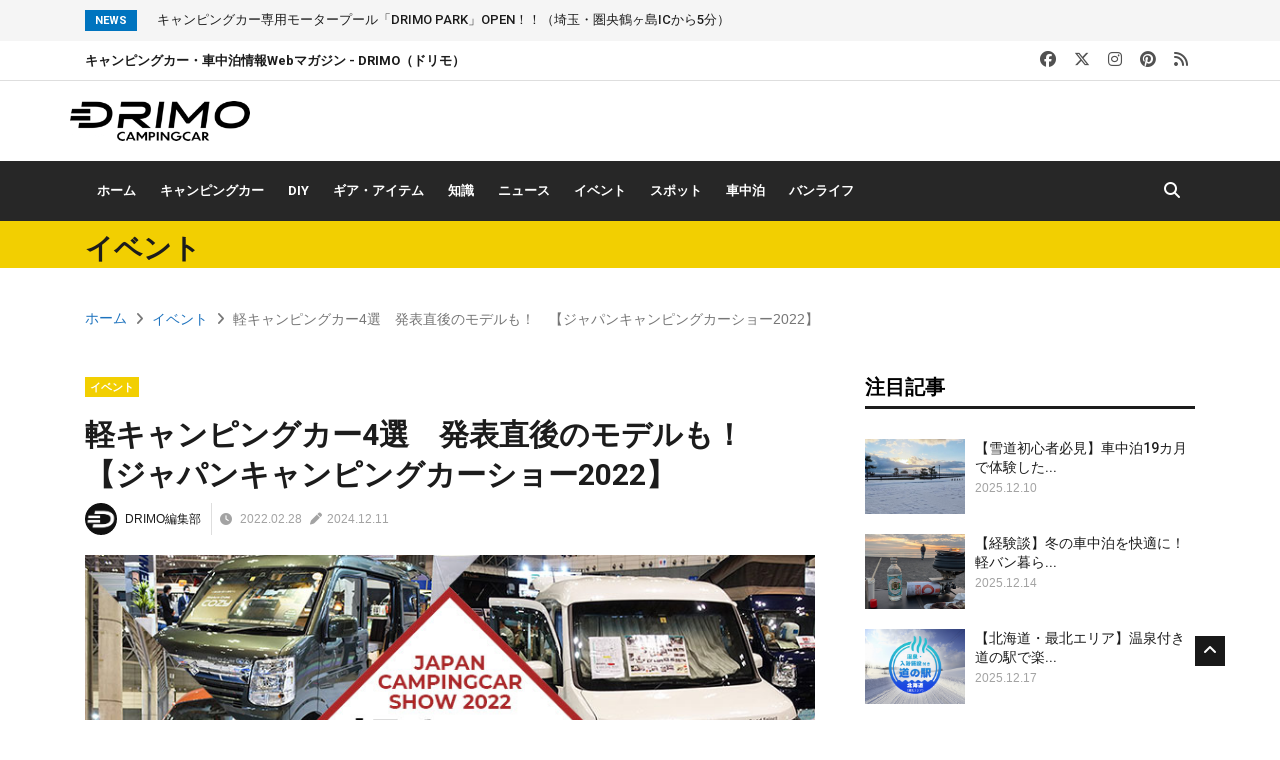

--- FILE ---
content_type: text/html; charset=UTF-8
request_url: https://news.drimo.jp/event/d-japancampingcarshow2022smallcar220225
body_size: 76181
content:
<!DOCTYPE html>
<html lang="ja">

<head>
    <meta charset="utf-8">
<title>軽キャンピングカー4選　発表直後のモデルも！　【ジャパンキャンピングカーショー2022】 | DRIMOキャンピングカー</title>

<!-- Google tag (gtag.js) -->
<script async src="https://www.googletagmanager.com/gtag/js?id=G-H38DYLRCFD"></script>
<script>
    window.dataLayer = window.dataLayer || [];

    function gtag() {
        dataLayer.push(arguments);
    }
    gtag('js', new Date());

    gtag('config', 'G-H38DYLRCFD');
</script>


<!-- Mobile Specific Metas
================================================== -->

<meta http-equiv="X-UA-Compatible" content="IE=edge">
<meta name="viewport" content="width=device-width, initial-scale=1.0, maximum-scale=1.0, user-scalable=0">
<meta name="keywords" content="キャンピングカー,車中泊,ドリモ,DRIMO">
<meta name="description" content="本格的なキャンピングカーを手頃な価格で購入するなら、軽キャンピングカーは現実的な選択だと思います。本記事では、2月10日から14日に開催されたジャパンキャンピングカーショー2022に出展されていた軽キャンピングカーの中から、新しいモデルを４つ紹介したいと思います発表されたばかりのモデルもあるので、ご覧ください。">
<!-- Facebook Open Graph -->
<meta property="og:locale" content="ja_JP">
<meta property="og:site_name" content="キャンピングカー・車中泊・バンライフ情報ニュースマガジン-DRIMO（ドリモ）">
<meta property="og:type" content="article">
<meta property="og:title" content="軽キャンピングカー4選　発表直後のモデルも！　【ジャパンキャンピングカーショー2022】 | DRIMOキャンピングカー)">
<meta property="og:description" content="DRIMO CAMPING CAR（ドリモ キャンピングカー）はキャンピングカーやバンライフ、車中泊の最新情報、道の駅やRVパーク、観光スポット情報に加え、キャンプやアウトドア情報なども配信するWebマガジンです。キャンピングカーや車中泊ファンの方へ毎日情報をお届けします。">
<meta property="og:url" content="https://news.drimo.jp/event/d-japancampingcarshow2022smallcar220225">
<meta property="fb:app_id" content="2777509292466690">
<meta property="og:image" content="https://newsimage2.drimo.jp/wp-content/uploads/2022/02/25211626/fd0aceeaf67653c14c139b1c8c2fb434.jpg">
<meta property="og:image:secure_url" content="https://newsimage2.drimo.jp/wp-content/uploads/2022/02/25211626/fd0aceeaf67653c14c139b1c8c2fb434.jpg">

<!-- Twitter Card -->
<meta name="twitter:card" content="summary_large_image">
<meta name="twitter:site" content="@DRIMO_CAR">
<meta name="twitter:title" content="軽キャンピングカー4選　発表直後のモデルも！　【ジャパンキャンピングカーショー2022】 | DRIMOキャンピングカー">
<meta name="twitter:description" content="本格的なキャンピングカーを手頃な価格で購入するなら、軽キャンピングカーは現実的な選択だと思います。本記事では、2月10日から14日に開催されたジャパンキャンピングカーショー2022に出展されていた軽キャンピングカーの中から、新しいモデルを４つ紹介したいと思います発表されたばかりのモデルもあるので、ご覧ください。">
<meta name="twitter:creator" content="@DRIMO_CAR">
<meta name="twitter:image" content="https://newsimage2.drimo.jp/wp-content/uploads/2022/02/25211626/fd0aceeaf67653c14c139b1c8c2fb434.jpg">

<!--Favicon-->
<link rel="shortcut icon" href="https://news.drimo.jp/images/favicon.ico" type="image/x-icon">
<link rel="icon" href="https://news.drimo.jp/images/favicon.ico" type="image/x-icon">

<!-- CSS
================================================== -->

<!-- Variables -->
<link rel="stylesheet" href="https://news.drimo.jp/css/variables.css">
<!-- Bootstrap -->
<link rel="stylesheet" href="https://news.drimo.jp/css/bootstrap.min.css">
<!-- FontAwesome -->
<link rel="stylesheet" href="https://news.drimo.jp/css/font-awesome.min.css">
<link rel="stylesheet" href="https://cdnjs.cloudflare.com/ajax/libs/font-awesome/6.5.2/css/all.min.css">
<!-- Animate CSS -->
<link rel="stylesheet" href="https://news.drimo.jp/css/animate.css">
<!-- Owl Carousel -->
<link rel="stylesheet" href="https://news.drimo.jp/css/owl.carousel.min.css">
<link rel="stylesheet" href="https://news.drimo.jp/css/owl.theme.default.min.css">
<!-- Colorbox -->
<link rel="stylesheet" href="https://news.drimo.jp/css/colorbox.css">
<!-- Template styles -->
<link rel="stylesheet" href="https://news.drimo.jp/css/style.css">
<!-- Responsive styles -->
<link rel="stylesheet" href="https://news.drimo.jp/css/responsive.css">
<!-- Custom styles -->
<link rel="stylesheet" href="https://news.drimo.jp/css/custom.css">
<!-- Article styles -->
<link rel="stylesheet" href="https://news.drimo.jp/css/article_style.css">


<!-- HTML5 shim, for IE6-8 support of HTML5 elements. All other JS at the end of file. -->
<!--[if lt IE 9]>
    <script src="js/html5shiv.js"></script>
    <script src="js/respond.min.js"></script>
<![endif]-->
</head>

<body>
    <div class="body-inner">

    <div class="trending-bar d-md-block d-lg-block d-none">
        <div class="container">
            <div class="row">
                <div class="col-md-12">
                    <h3 class="trending-title">News</h3>
                    <div id="trending-slide" class="owl-carousel owl-theme trending-slide">
                                                <div class="item">
                            <div class="post-content">
                                <h2 class="post-title title-small">
                                    <a href="https://news.drimo.jp/drive/d-campingcardrimopark241218" target="_blank">キャンピングカー専用モータープール「DRIMO PARK」OPEN！！（埼玉・圏央鶴ヶ島ICから5分）</a>
                                </h2>
                            </div><!-- Post content end -->
                        </div><!-- Item end -->
                                            </div><!-- Carousel end -->
                </div><!-- Col end -->
            </div><!--/ Row end -->
        </div><!--/ Container end -->
    </div><!--/ Trending end -->

    <div id="top-bar" class="top-bar">
        <div class="container">
            <div class="row align-items-center">
                <div class="col-lg-6 col-md-8">
                    <span class="ts-date-top">
                        <h1>キャンピングカー・車中泊情報Webマガジン - DRIMO（ドリモ）</h1>
                    </span>
                </div><!--/ Top bar left end -->

                <div class="col-lg-4 col-md-4 ml-auto topbar-info">
                    <div class="topbar-social">
                        <ul class="unstyled">
                            <li>
                                <a title="Facebook" href="https://www.facebook.com/drimo.jp/" target="_blank">
                                    <span class="social-icon"><i class="fa-brands fa-facebook"></i>
                                </a>
                            </li>
                            <li>
                                <a title="X" href="https://twitter.com/DRIMO_CAR" target="_blank">
                                    <span class="social-icon"><i class="fa-brands fa-x-twitter"></i>
                                </a>
                            </li>
                            <li>
                                <a title="Instagram" href="https://www.instagram.com/drimo_camping/" target="_blank">
                                    <span class="social-icon"><i class="fa-brands fa-instagram"></i></span>
                                </a>
                            </li>
                            <li>
                                <a title="Pinterest" href="https://www.pinterest.jp/drimocampingcar/" target="_blank">
                                    <span class="social-icon"><i class="fa-brands fa-pinterest"></i></span>
                                </a>
                            </li>
                            <li>
                                <a title="RSS" href="https://news.drimo.jp/feed/" target="_blank">
                                    <span class="social-icon"><i class="fa-solid fa-rss"></i>
                                </a>
                            </li>
                        </ul><!-- Ul end -->
                    </div>
                </div><!--/ Top social col end -->
            </div><!--/ Content row end -->
        </div><!--/ Container end -->
    </div><!--/ Topbar end -->

    <!-- Header start -->
    <header id="header" class="header">
        <div class="container">
            <div class="row">
                <div class="text-md-center">
                    <div class="logo">
                        <a href="/">
                            <img src="https://news.drimo.jp/images/logos/logo.png" alt="DRIMOキャンピングカー" width="180px">
                        </a>
                    </div>
                </div><!-- logo col end -->

                
            </div><!-- Row end -->
        </div><!-- Logo and banner area end -->

        <div class="main-nav clearfix dark-nav">
            <div class="container">
                <div class="row">
                    <nav class="navbar navbar-expand-lg col">
                        <div class="site-nav-inner float-left">
                            <button class="navbar-toggler" type="button" data-target="#navbarSupportedContent" aria-controls="navbarSupportedContent" aria-expanded="true" aria-label="Toggle navigation">
                                <span class="navbar-toggler-icon"></span>
                            </button>
                            <!-- End of Navbar toggler -->

                            <div id="navbarSupportedContent" class="navbar-collapse navbar-responsive-collapse clearfix">
                                <button class="navbar-toggler" type="button" data-target="#navbarSupportedContent" aria-controls="navbarSupportedContent" aria-expanded="true" aria-label="Toggle navigation">
                                    <span class="navbar-toggler-icon"></span>
                                </button>
                                <ul class="nav navbar-nav">
                                    <li class="nav-item">
                                        <a href="https://news.drimo.jp" class="nav-link">ホーム</a>
                                    </li>
                                    <li class="nav-item">
                                        <a href="https://news.drimo.jp/category/campingcar-description" class="nav-link">キャンピングカー</a>
                                    </li>
                                    <li class="nav-item">
                                        <a href="https://news.drimo.jp/category/diy" class="nav-link">DIY</a>
                                    </li>
                                    <li class="nav-item">
                                        <a href="https://news.drimo.jp/category/item" class="nav-link">ギア・アイテム</a>
                                    </li>
                                    <li class="nav-item">
                                        <a href="https://news.drimo.jp/category/knowledge" class="nav-link">知識</a>
                                    </li>
                                    <li class="nav-item">
                                        <a href="https://news.drimo.jp/category/news-topic" class="nav-link">ニュース</a>
                                    </li>
                                    <li class="nav-item">
                                        <a href="https://news.drimo.jp/category/event" class="nav-link">イベント</a>
                                    </li>
                                    <li class="nav-item">
                                        <a href="https://news.drimo.jp/category/drive" class="nav-link">スポット</a>
                                    </li>
                                    <li class="nav-item">
                                        <a href="https://news.drimo.jp/category/car-travel" class="nav-link">車中泊</a>
                                    </li>
                                    <li class="nav-item">
                                        <a href="https://news.drimo.jp/category/vanlife" class="nav-link">バンライフ</a>
                                    </li>
                                </ul><!--/ Nav ul end -->
                            </div><!--/ Collapse end -->

                        </div><!-- Site Navbar inner end -->
                    </nav><!--/ Navigation end -->

                    <div class="nav-search">
                        <span id="search"><i class="fa fa-search"></i></span>
                    </div><!-- Search end -->

                    <div class="search-block">
                        <form action="/search" method="get">
                            <input type="hidden" name="_token" value="aYqWH2zQCYqZDVhTLFnUYmW8GRKKfAmtWumY3IVk" autocomplete="off">                            <input type="text" name="keyword" class="form-control" placeholder="キーワード検索">
                            <button type="submit"><i class="fa fa-search"></i></button>
                            <span class="search-close"><i class="fas fa-times"></i></span>
                        </form>
                    </div><!-- Site search end -->

                </div><!--/ Row end -->

            </div><!-- Menu wrapper end -->
    </header><!--/ Header end -->
        <div class="page-title">
        <div class="p-header-band c-event">
            <div class="container">
                <h2 class="p-header-band-title">
                    イベント
                </h2>
            </div>
        </div>
        <div class="container">
            <div class="row">
                <div class="col-sm-12">
                    <ol class="breadcrumb">
                        <li><a href="/">ホーム</a></li>
                        <li><a href="/category/event">イベント</a></li>
                        <li>軽キャンピングカー4選　発表直後のモデルも！　【ジャパンキャンピングカーショー2022】</li>
                    </ol>
                </div><!-- Col end -->
            </div><!-- Row end -->
        </div><!-- Container end -->
    </div><!-- Page title end -->

    <section class="block-wrapper">
        <div class="container">
            <div class="row">
                <div class="col-lg-8 col-md-12">

                    <div class="single-post">

                        <div class="post-title-area">
                            <a class="post-cat c-event" href="/category/event">イベント</a>
                            <h2 class="post-title">
                                軽キャンピングカー4選　発表直後のモデルも！　【ジャパンキャンピングカーショー2022】
                            </h2>
                            <div class="post-meta">
                                <span class="post-author"><button type="button" data-href="/author/drimo">
                                        <img src="https://newsimage2.drimo.jp/wp-content/author/drimo.png" alt="">
                                        DRIMO編集部</button>
                                </span>
                                <span class="post-date"><i class="fa fa-clock" title="投稿日"></i>
                                    2022.02.28</span>

                                                                    <span class="post-date ml-2">
                                        <i class="fas fa-pen" title="更新日"></i>2024.12.11
                                    </span>
                                                            </div>
                        </div><!-- Post title end -->

                        <div class="post-content-area">
                            <div class="post-media post-featured-image">
                                <img src="https://newsimage2.drimo.jp/wp-content/uploads/2022/02/25211626/fd0aceeaf67653c14c139b1c8c2fb434.jpg" class="img-fluid" alt="">
                            </div>
                            <div class="entry-content">
                                <p>
                                    <script async src="https://pagead2.googlesyndication.com/pagead/js/adsbygoogle.js?client=ca-pub-4534149790210139" crossorigin="anonymous"></script>
                                    <!-- 記事タイトル下 -->
                                    <ins class="adsbygoogle" style="display:block" data-ad-client="ca-pub-4534149790210139" data-ad-slot="5375768732" data-ad-format="auto" data-full-width-responsive="true"></ins>
                                    <script>
                                        (adsbygoogle = window.adsbygoogle || []).push({});
                                    </script>
                                </p>
                                本格的なキャンピングカーを<strong>手頃な価格で購入</strong>するなら、<strong>軽キャンピングカー</strong>は現実的な選択だと思います。<br />
<br />
本記事では、2月10日から14日に開催されたジャパンキャンピングカーショー2022に出展されていた軽キャンピングカーの中から、<strong>新しいモデルを４つ紹介</strong>したいと思います。<br />
<br />
発表されたばかりのモデルもあるので、ぜひご覧ください。<br />
<h2 class="style3a">岡モータース　ミニチュアクルーズCOZY</h2><br />
<img loading="lazy" decoding="async" class="alignnone size-full wp-image-44215" src="https://newsimage2.drimo.jp/wp-content/uploads/2022/02/25211622/960a49795d1230703cbeb7e00eb59855.jpg" alt="岡モータース　ミニチュアクルーズCOZY" width="770" height="578" /><br />
<br />
香川県高松市のキャンピングカービルダー・岡モータースは今回のジャパンキャンピングカーショー2022に軽キャンピングカーをいくつも出展していました。<br />
ここで紹介する<strong>ミニチュアクルーズCOZYはフルモデルチェンジ</strong>したばかり。<br />
<br />
<img loading="lazy" decoding="async" class="alignnone size-full wp-image-44214" src="https://newsimage2.drimo.jp/wp-content/uploads/2022/02/25211619/4cbee1ab6ec8308b47161e048f9a2d91.jpg" alt="車内レイアウト" width="770" height="578" /><br />
<br />
これまでの4名乗車から3名乗車として、軽自動車とは思えない大型シンクや18リットルのビルトイン冷蔵庫を設置。<br />
<br />
広い調理スペースまで確保しています。<br />
<br />
<strong>ぜいたくな一人旅が可能</strong>な出来立てほやほやのモデルです。<br />
<p class="well"><strong>ミニチュアクルーズCOZY</strong><br />
<strong>ベース車</strong>　スズキ　エブリイ<br />
<strong>車両サイズ</strong>　全長3395mm　×　全幅1475mm　×　全高1895mm<br />
<strong>乗車定員</strong>　3名<br />
<strong>就寝定員</strong>　1名<br />
<strong>ビルダーによる車両紹介ページはこちら</strong><br />
<a href="https://www.okamotors.co.jp/10345-2/" target="_blank" rel="noopener">岡モータース</a><br />
<strong>ジャパンキャンピングカーショー2022　車両紹介ページはこちら</strong><br />
<a href="https://jrva-event.com/car/car_detail.php?vehicle_cd=1252" target="_blank" rel="noopener">JRVA</a></p><br />
<a href="/event/d-japancampingcarshow2022smallcar220225/2/">次のページ▷　2022年発表された軽キャンをご紹介！！</a><br />
<!--nextpage--><br />
<h2 class="style3a">岡モータース　ミニチュアクルーズ　ATRAI</h2><br />
<img loading="lazy" decoding="async" class="alignnone size-full wp-image-44218" src="https://newsimage2.drimo.jp/wp-content/uploads/2022/02/25211629/1ddacd494b5189368f55595e77789ecc.jpg" alt="岡モータース　ミニチュアクルーズの別バージョン" width="770" height="578" /><br />
<br />
こちらは先に紹介した岡モータース　<strong>ミニチュアクルーズの別バージョン。</strong><br />
<br />
ミニチュアクルーズCOZYはベース車がスズキ　エブリイですが、こちらはダイハツのアトレーがベースになっています。<br />
<br />
<img loading="lazy" decoding="async" class="alignnone size-full wp-image-44216" src="https://newsimage2.drimo.jp/wp-content/uploads/2022/02/25211624/6d68e84f0a3ac9138c6ff51513d80a39.jpg" alt="車内レイアウト" width="770" height="578" /><br />
<br />
アトレーは2021年12月に、17年ぶりにフルモデルチェンジ。<br />
<br />
ミニチュアクルーズ　ATRAIは、最新のベース車にミニチュアクルーズシリーズのノウハウを詰め込んだ新モデルです。<br />
<p class="well"><strong>ミニチュアクルーズATRAI</strong><br />
<strong>ベース車</strong>　ダイハツ　アトレー<br />
<strong>車両サイズ　</strong>全長3395mm　×　全幅1475mm　×　全高1890mm<br />
<strong>乗車定員</strong>　4名<br />
<strong>就寝定員　</strong>2名<br />
<strong>ビルダーによる車両紹介ページはこちら</strong><br />
<a href="https://www.okamotors.co.jp/10345-2/" target="_blank" rel="noopener">岡モータース</a><br />
<strong>ジャパンキャンピングカーショー2022　車両紹介ページはこちら</strong><br />
<a href="https://jrva-event.com/car/car_detail.php?vehicle_cd=1252" target="_blank" rel="noopener">JRVA</a></p><br />
<br />
<h2 class="style3a">マリナ’RV キャビンⅡミニ　BASE</h2><br />
<img loading="lazy" decoding="async" class="alignnone size-full wp-image-44212" src="https://newsimage2.drimo.jp/wp-content/uploads/2022/02/25211615/9eb53d6111004d442e3eda392d5257d6.jpg" alt="マリナ’RV キャビンⅡミニ　BASE" width="770" height="578" /><br />
<br />
ダイハツの<strong>新型アトレーをベース車にしたモデル</strong>をもう1台紹介します。<br />
<br />
マリナ’RVがジャパンキャンピングカーショー2022で発表したのが、この<strong>キャビンⅡミニ BASE。</strong><br />
<br />
<img loading="lazy" decoding="async" class="alignnone size-full wp-image-44213" src="https://newsimage2.drimo.jp/wp-content/uploads/2022/02/25211617/490bfd19a02d79fd0ca3be14de32e005.jpg" alt="車内レイアウト" width="770" height="578" /><br />
<br />
フロントシートを前に倒すことで、対面対座で座れるレイアウトにもなり。<br />
<br />
<strong>居住性は抜群。</strong><br />
<br />
取り外し可能な冷蔵庫を搭載可能なほか、ポータブルバッテリーを設置できるスペースも用意されています。<br />
<br />
床下収納を設けるなど、軽自動車の限られた空間をムダなく活かす工夫がされています。<br />
<p class="well"><strong>キャビンⅡミニ</strong><br />
<strong>ベース車　</strong>ダイハツ　アトレー<br />
<strong>車両サイズ</strong>　全長3395mm　×　全幅1475mm　×　全高1890mm<br />
<strong>乗車定員</strong>　4名<br />
<strong>就寝定員</strong>　2名<br />
<strong>ビルダー公式サイトはこちら</strong><br />
<a href="https://www.marina-rv.co.jp/" target="_blank" rel="noopener">マリナ&#8217;RV</a></p><br />
<br />
<h2 class="style3a">カスタムセレクト　　ロードセレクト　コンパクトN</h2><br />
<img loading="lazy" decoding="async" class="alignnone size-full wp-image-44219" src="https://newsimage2.drimo.jp/wp-content/uploads/2022/02/25211631/d7030eb5fac2f8c082162f41117dff15.jpg" alt="カスタムセレクト　　ロードセレクト　コンパクトN" width="770" height="578" /><br />
ロードセレクト　コンパクト”N”は、<strong>車中泊にも向いていると評判のホンダN-VAN</strong>をベースにした軽キャンパー。<br />
<br />
新潟県のキャンピングカービルダー・カスタムセレクトが新しく発表しました。<br />
<br />
<img loading="lazy" decoding="async" class="alignnone size-full wp-image-44220" src="https://newsimage2.drimo.jp/wp-content/uploads/2022/02/25211634/854d26dc1dc0bee9c468f9d29f95f318.jpg" alt="車内レイアウト" width="770" height="578" /><br />
<br />
最大の特長は、軽自動車ベースながら<strong>「4名就寝」</strong>を可能にしている点（オプションの2段ベッド使用時）。<br />
<br />
ロードセレクトにはスズキ　エブリイをベース車にしたコンパクトEもありますが、N-VANのほうが室内高が約10cm高いため、スペースに余裕があるのもうれしいですね。<br />
<p class="well"><strong>ロードセレクト　コンパクト”N”</strong><br />
<strong>ベース車</strong>　ホンダ　N-VAN 2WD +Style Fun turbo<br />
<strong>車両サイズ</strong>　全長3950mm　×　全幅1475mm　×　全高1945mm<br />
<strong>乗車定員</strong>　4名<br />
<strong>就寝定員</strong>　4名<br />
<strong>ビルダー公式サイトはこちら</strong><br />
<a href="https://www.custom-select.com/road_select/index.htm" target="_blank" rel="noopener">カスタムセレクト</a><br />
<strong>ジャパンキャンピングカーショー2022　車両紹介ページはこちら</strong><br />
<a href="https://jrva-event.com/car/car_detail.php?vehicle_cd=1117" target="_blank" rel="noopener">JRVA</a></p>
                                <p>
                                    <script async src="https://pagead2.googlesyndication.com/pagead/js/adsbygoogle.js?client=ca-pub-4534149790210139" crossorigin="anonymous"></script>
                                    <!-- 記事本文下 -->
                                    <ins class="adsbygoogle" style="display:block" data-ad-client="ca-pub-4534149790210139" data-ad-slot="6439093874" data-ad-format="auto" data-full-width-responsive="true"></ins>
                                    <script>
                                        (adsbygoogle = window.adsbygoogle || []).push({});
                                    </script>
                                </p>
                            </div><!-- Entery content end -->

                            <div class="tags-area clearfix">
                                <div class="post-tags">
                                    <span>タグ:</span>
                                                                            <a href="/tag/%e8%bb%bd%e3%82%ad%e3%83%a3%e3%83%b3%e3%83%94%e3%83%b3%e3%82%b0%e3%82%ab%e3%83%bc">#軽キャンピングカー</a>
                                                                            <a href="/tag/nvan">#N-VAN</a>
                                                                            <a href="/tag/atrai">#アトレー</a>
                                                                            <a href="/tag/every">#エブリイ</a>
                                                                            <a href="/tag/summary-ranking">#まとめ・ランキング</a>
                                                                            <a href="/tag/marinarv">#マリナRV</a>
                                                                            <a href="/tag/okamotors">#岡モータース</a>
                                                                            <a href="/tag/customselect">#カスタムセレクト</a>
                                                                    </div>
                            </div><!-- Tags end -->
                        </div><!-- post-content end -->
                    </div><!-- Single post end -->

                    <nav class="post-navigation clearfix">

                        <div class="post-previous">
                                                            <a href="/car-travel/r-cautionarpointsspendanightcar220208">
                                    <span><i class="fa fa-angle-left"></i>前の記事</span>
                                    <h3>
                                        暖かい春の車中泊！！快適に過ごすためには注意点がある？！その対策オススメグッズもご紹介
                                    </h3>
                                </a>
                                                    </div>
                        <div class="post-next">
                                                            <a href="/campingcar-description/wt-retrostylecampingcar220225">
                                    <span>次の記事 <i class="fa fa-angle-right"></i></span>
                                    <h3>
                                        レトロスタイルのキャンピングトレーラー登場
                                    </h3>
                                </a>
                                                    </div>

                    </nav><!-- Post navigation end -->

                    <div class="author-box">
                        <div class="author-img">
                            <a href="/author/drimo">
                                <img src="https://newsimage2.drimo.jp/wp-content/author/drimo.png" alt="DRIMO編集部">
                            </a>
                        </div>
                        <div class="author-info">
                            <h3>
                                <a href="/author/drimo">
                                    DRIMO編集部
                                </a>
                            </h3>
                            <p>DRIMO編集部です。
キャンピングカーや車中泊の情報を中心に、バンライフなど車旅に関する情報をお届けします。</p>
                        </div>
                    </div> <!-- Author box end -->

                    
                        <div class="related-posts block">
                            <h3 class="block-title"><span>関連記事</span></h3>

                            <div id="latest-news-slide" class="owl-carousel owl-theme latest-news-slide">
                                                                    <div class="item">
                                        <a href="/event/wt-tokyocampingcarshowreview230718" class="post-block-style">
                                            <div class="post-thumb">
                                                <img class="img-fluid" src="https://newsimage2.drimo.jp/wp-content/uploads/2023/07/18165444/eyecatch4.jpg" alt="東京キャンピングカーショー2023振り返り" />
                                            </div>
                                            <div class="post-content">
                                                <h2 class="post-title title-medium">
                                                    キャンピングカー市場は変わらず活況！東京キャンピングカーショー2023振り返り
                                                </h2>
                                                <div class="post-meta">
                                                    <span class="post-author"><button type="button" data-href="/author/watanabetatsuo">
                                                            <img src="https://newsimage2.drimo.jp/wp-content/author/b2dc8a6197a9895ad6817b94baa496ba.jpg" alt="">
                                                            渡部 竜生</button></span>
                                                    <span class=" post-date">
                                                        <i class="far fa-clock"></i>2023.07.19
                                                    </span>
                                                </div>
                                            </div><!-- Post content end -->
                                        </a><!-- Post Block style end -->
                                    </div><!-- Item end -->
                                                                    <div class="item">
                                        <a href="/event/d-tokyocampingcarshow2023230624" class="post-block-style">
                                            <div class="post-thumb">
                                                <img class="img-fluid" src="https://newsimage2.drimo.jp/wp-content/uploads/2023/06/24180228/eyecatch1-13.jpg" alt="7月1日・2日「東京キャンピングカーショー2023　in東京ビッグサイト」開催" />
                                            </div>
                                            <div class="post-content">
                                                <h2 class="post-title title-medium">
                                                    7月1日・2日「東京キャンピングカーショー2023　in東京ビッグサイト」開催
                                                </h2>
                                                <div class="post-meta">
                                                    <span class="post-author"><button type="button" data-href="/author/drimo">
                                                            <img src="https://newsimage2.drimo.jp/wp-content/author/drimo.png" alt="">
                                                            DRIMO編集部</button></span>
                                                    <span class=" post-date">
                                                        <i class="far fa-clock"></i>2023.06.25
                                                    </span>
                                                </div>
                                            </div><!-- Post content end -->
                                        </a><!-- Post Block style end -->
                                    </div><!-- Item end -->
                                                                    <div class="item">
                                        <a href="/event/ks-latestlighttiger20220120" class="post-block-style">
                                            <div class="post-thumb">
                                                <img class="img-fluid" src="https://newsimage2.drimo.jp/wp-content/uploads/2022/01/20145204/eyecatch-2.jpg" alt="軽トラ7選" />
                                            </div>
                                            <div class="post-content">
                                                <h2 class="post-title title-medium">
                                                    軽トラ好き必見！　最新カスタム・コンセプトモデル7選【東京オートサロン2022】
                                                </h2>
                                                <div class="post-meta">
                                                    <span class="post-author"><button type="button" data-href="/author/n-tai201007">
                                                            <img src="https://newsimage2.drimo.jp/wp-content/author/4c197c92c3a5c78d33bddef822d10cc7.jpg" alt="">
                                                            柏木シロー</button></span>
                                                    <span class=" post-date">
                                                        <i class="far fa-clock"></i>2022.01.21
                                                    </span>
                                                </div>
                                            </div><!-- Post content end -->
                                        </a><!-- Post Block style end -->
                                    </div><!-- Item end -->
                                                                    <div class="item">
                                        <a href="/event/d-campingcarshow250715" class="post-block-style">
                                            <div class="post-thumb">
                                                <img class="img-fluid" src="https://newsimage2.drimo.jp/wp-content/uploads/2025/07/15184522/eye2.jpg" alt="【東京キャンピングカーショー2025】田村淳×ベッキー×くっきー！豪華ゲストと220台超のキャンピングカーが東京ビッグサイトに集結！" />
                                            </div>
                                            <div class="post-content">
                                                <h2 class="post-title title-medium">
                                                    【東京キャンピングカーショー2025】田村淳×ベッキー×くっきー！豪華ゲストと220台超のキャンピングカーが東京ビッグサイトに集結！
                                                </h2>
                                                <div class="post-meta">
                                                    <span class="post-author"><button type="button" data-href="/author/drimo">
                                                            <img src="https://newsimage2.drimo.jp/wp-content/author/drimo.png" alt="">
                                                            DRIMO編集部</button></span>
                                                    <span class=" post-date">
                                                        <i class="far fa-clock"></i>2025.07.16
                                                    </span>
                                                </div>
                                            </div><!-- Post content end -->
                                        </a><!-- Post Block style end -->
                                    </div><!-- Item end -->
                                                                    <div class="item">
                                        <a href="/event/camping-car-event2020" class="post-block-style">
                                            <div class="post-thumb">
                                                <img class="img-fluid" src="https://newsimage2.drimo.jp/wp-content/uploads/2020/01/28150547/top-10.jpg" alt="キャンピングカー イベント" />
                                            </div>
                                            <div class="post-content">
                                                <h2 class="post-title title-medium">
                                                    2020年上半期のキャンピングカーショーや展示会などのイベントまとめ
                                                </h2>
                                                <div class="post-meta">
                                                    <span class="post-author"><button type="button" data-href="/author/drimo">
                                                            <img src="https://newsimage2.drimo.jp/wp-content/author/drimo.png" alt="">
                                                            DRIMO編集部</button></span>
                                                    <span class=" post-date">
                                                        <i class="far fa-clock"></i>2020.01.20
                                                    </span>
                                                </div>
                                            </div><!-- Post content end -->
                                        </a><!-- Post Block style end -->
                                    </div><!-- Item end -->
                                                                    <div class="item">
                                        <a href="/event/d-tokyocampingcarshow250724" class="post-block-style">
                                            <div class="post-thumb">
                                                <img class="img-fluid" src="https://newsimage2.drimo.jp/wp-content/uploads/2025/07/25113033/eye3-1.jpg" alt="東京キャンピングカーショー" />
                                            </div>
                                            <div class="post-content">
                                                <h2 class="post-title title-medium">
                                                    【東京キャンピングカーショー2025】見逃せない！注目の“初披露モデル”4選
                                                </h2>
                                                <div class="post-meta">
                                                    <span class="post-author"><button type="button" data-href="/author/drimo">
                                                            <img src="https://newsimage2.drimo.jp/wp-content/author/drimo.png" alt="">
                                                            DRIMO編集部</button></span>
                                                    <span class=" post-date">
                                                        <i class="far fa-clock"></i>2025.07.25
                                                    </span>
                                                </div>
                                            </div><!-- Post content end -->
                                        </a><!-- Post Block style end -->
                                    </div><!-- Item end -->
                                
                            </div><!-- Carousel end -->
                        </div><!-- Related posts end -->
                    
                </div><!-- Content Col end -->

            
    <div class="col-lg-4 col-md-12">
    <div class="sidebar sidebar-right">

        <div class="widget color-default">
            <h3 class="block-title"><span>注目記事</span></h3>

            <div class="list-post-block">
                <ul class="list-post">
                                                                        <li class="clearfix">
                                <a href="/item/ns-snowvanlifemesutre251209" title="【雪道初心者必見】車中泊19カ月で体験した“雪の恐怖”3選とおすすめ雪対策アイテム">

                                    <div class="post-block-style post-float clearfix">
                                        <div class="post-thumb">
                                            <img class="img-fluid" src="https://newsimage2.drimo.jp/wp-content/uploads/2025/12/09212706/DESIGN-2355_eyecatch_yukinohinoasa.jpg" alt="“雪の恐怖”3選とおすすめ雪対策アイテム" />
                                        </div><!-- Post thumb end -->

                                        <div class="post-content">
                                            <h2 class="post-title title-small">
                                                【雪道初心者必見】車中泊19カ月で体験した...
                                            </h2>
                                            <div class="post-meta">
                                                <span class="post-date">2025.12.10</span>
                                            </div>
                                        </div><!-- Post content end -->
                                    </div><!-- Post block style end -->
                                </a>
                            </li><!-- Li 1 end -->
                                                    <li class="clearfix">
                                <a href="/item/na-cookingaitembest251211" title="【経験談】冬の車中泊を快適に！軽バン暮らしが愛用するコンパクトギアと防寒装備">

                                    <div class="post-block-style post-float clearfix">
                                        <div class="post-thumb">
                                            <img class="img-fluid" src="https://newsimage2.drimo.jp/wp-content/uploads/2025/12/11182514/eyecatch1-1.jpg" alt="クッキングギアと暖かグッズ３選" />
                                        </div><!-- Post thumb end -->

                                        <div class="post-content">
                                            <h2 class="post-title title-small">
                                                【経験談】冬の車中泊を快適に！軽バン暮ら...
                                            </h2>
                                            <div class="post-meta">
                                                <span class="post-date">2025.12.14</span>
                                            </div>
                                        </div><!-- Post content end -->
                                    </div><!-- Post block style end -->
                                </a>
                            </li><!-- Li 1 end -->
                                                    <li class="clearfix">
                                <a href="/drive/h-onsenmichinoekihokkaido251216" title="【北海道・最北エリア】温泉付き道の駅で楽しむ車中泊旅｜猿払・中頓別・初山別・苫前・美深">

                                    <div class="post-block-style post-float clearfix">
                                        <div class="post-thumb">
                                            <img class="img-fluid" src="https://newsimage2.drimo.jp/wp-content/uploads/2025/12/16184738/eyecatch-8.jpg" alt="北海道・道北エリアの温泉付き道の駅" />
                                        </div><!-- Post thumb end -->

                                        <div class="post-content">
                                            <h2 class="post-title title-small">
                                                【北海道・最北エリア】温泉付き道の駅で楽...
                                            </h2>
                                            <div class="post-meta">
                                                <span class="post-date">2025.12.17</span>
                                            </div>
                                        </div><!-- Post content end -->
                                    </div><!-- Post block style end -->
                                </a>
                            </li><!-- Li 1 end -->
                                                            </ul><!-- List post end -->
            </div><!-- List post block end -->

        </div><!-- Popular news widget end -->

        <div class="widget">
            <h3 class="block-title">車両タイプ別記事</h3>
            <ul class="tag-list">
                <li><a href="/tag/%E8%BB%8A%E4%B8%AD%E6%B3%8A%E4%BB%95%E6%A7%98%E8%BB%8A">車中泊仕様車 <i class="fas fa-chevron-right"></i></a></li>
                <li><a href="/tag/%E8%BB%BD%E3%82%AD%E3%83%A3%E3%83%B3%E3%83%94%E3%83%B3%E3%82%B0%E3%82%AB%E3%83%BC">軽キャンピングカー <i class="fas fa-chevron-right"></i></a></li>
                <li><a href="/tag/%E3%83%90%E3%83%B3%E3%82%B3%E3%83%B3">バンコン <i class="fas fa-chevron-right"></i></a></li>
                <li><a href="/tag/%E3%82%AD%E3%83%A3%E3%83%96%E3%82%B3%E3%83%B3">キャブコン <i class="fas fa-chevron-right"></i></a></li>
                <li><a href="/tag/trailer">トレーラー <i class="fas fa-chevron-right"></i></a></li>
                <li><a href="/tag/buscon-fullcon">バスコン・フルコン <i class="fas fa-chevron-right"></i></a></li>
                <li><a href="/tag/%E3%83%88%E3%83%A9%E3%82%AD%E3%83%A3%E3%83%B3">トラキャン <i class="fas fa-chevron-right"></i></a></li>
            </ul>
        </div>

        <div class="widget">
            <h3 class="block-title">おすすめコンテンツ</h3>
            <ul class="sidebar-banner">
                <li>
                    <a href="/drive/d-campingcardrimopark241218">
                        <img src="https://news.drimo.jp/images/sidebar/dp_banner2.png" alt="DRIMO PARK キャンピングカー駐車場">
                    </a>
                </li>
                <li>
                    <a href="/author/moby/">
                        <img src="https://news.drimo.jp/images/sidebar/banner_moby.jpg" alt="モビ MOBY 自動車情報メディア、記事配信中！">
                    </a>
                </li>
                <li>
                    <a href="/author/hpcm/">
                        <img src="https://news.drimo.jp/images/sidebar/banner_hapicam.jpg" alt="ハピキャン記事配信中">
                    </a>
                </li>
                <li>
                    <a href="https://www.instagram.com/drimo_camping/" target="_blank" rel="noopener">
                        <img src="https://news.drimo.jp/images/sidebar/banner_instagram.jpg" alt="DRIMO公式Instagram配信中！@drimo_camping">
                    </a>
                </li>
                <li>
                    <a href="https://twitter.com/DRIMO_CAR" target="_blank" rel="noopener">
                        <img src="https://news.drimo.jp/images/sidebar/banner_x.jpg" alt="X(旧Twitter) DRIMO公式、新着情報配信中！">
                    </a>
                </li>
                <li>
                    <a href="https://www.facebook.com/drimo.jp/" target="_blank" rel="noopener">
                        <img src="https://news.drimo.jp/images/sidebar/banner_facebook.jpg" alt="DRIMO公式Facebookにて新着情報配信中！">
                    </a>
                </li>
                <li>
                    <script async src="https://pagead2.googlesyndication.com/pagead/js/adsbygoogle.js?client=ca-pub-4534149790210139" crossorigin="anonymous"></script>
                    <!-- サイドバー -->
                    <ins class="adsbygoogle" style="display:block" data-ad-client="ca-pub-4534149790210139" data-ad-slot="6081457697" data-ad-format="auto" data-full-width-responsive="true"></ins>
                    <script>
                        (adsbygoogle = window.adsbygoogle || []).push({});
                    </script>
                </li>
            </ul>
        </div>

    </div>

</div><!-- Sidebar right end -->
</div><!-- Sidebar Col end -->

</div><!-- Row end -->
</div><!-- Container end -->
</section><!-- First block end -->

    </div><!-- Row end -->
    </div><!-- Container end -->
    </section><!-- First block end -->

    <footer id="footer" class="footer">
    <div class="footer-info">
        <div class="container">
            <div class="row">
                <div class="col-lg-3 col-md-12">
                    <div class="footer-info-content">
                        <div class="footer-logo">
                            <img class="img-fluid" src="https://news.drimo.jp/images/logos/footer-logo.png" alt="" />
                        </div>
                    </div>
                </div>
                <div class="col-lg-5 col-md-12">
                    <div class="footer-info-content">
                        <p>DRIMO CAMPING CAR（ドリモ
                            キャンピングカー）はキャンピングカーやバンライフ、車中泊の最新情報、道の駅やRVパーク、観光スポット情報に加え、キャンプやアウトドア情報なども配信するWebマガジンです。キャンピングカーや車中泊ファンの方へ毎日情報をお届けします。
                        </p>
                    </div>
                </div>
                <div class="col-lg-4 col-md-12">
                    <div class="footer-info-content">
                        <ul class="unstyled footer-social">
                            <li>
                                <a title="Facebook" href="https://www.facebook.com/drimo.jp/" target="_blank">
                                    <span class="social-icon"><i class="fa-brands fa-facebook"></i>
                                </a>
                                <a title="X" href="https://twitter.com/DRIMO_CAR" target="_blank">
                                    <span class="social-icon"><i class="fa-brands fa-x-twitter"></i>
                                </a>
                                <a title="Instagram" href="https://www.instagram.com/drimo_camping/" target="_blank">
                                    <span class="social-icon"><i class="fa-brands fa-instagram"></i></span>
                                </a>
                                <a title="Pinterest" href="https://www.pinterest.jp/drimocampingcar/" target="_blank">
                                    <span class="social-icon"><i class="fa-brands fa-pinterest"></i></span>
                                </a>
                                <a title="RSS" href="https://news.drimo.jp/feed/" target="_blank">
                                    <span class="social-icon"><i class="fa-solid fa-rss"></i>
                                </a>
                            </li>
                        </ul>
                    </div><!-- Footer info content end -->
                </div><!-- Col end -->
            </div><!-- Row end -->
        </div><!-- Container end -->
    </div><!-- Footer info end -->
    <div class="footer-main">
        <div class="container">
            <div class="row">
                <div class="col-lg-3 col-sm-12 footer-widget">
                    <h3 class="widget-title">最新記事</h3>
                    <div class="list-post-block">
                        <ul class="list-post">
                                                                                                <li class="clearfix">
                                        <a href="/item/s-ihcookingheater10item260118" title="車中泊やキャンプに！ポータブル電源・サブバッテリーで使える低電力IHクッキングヒーター10選＆スペック比較">
                                            <div class="post-block-style post-float clearfix">
                                                <div class="post-thumb">
                                                    <img class="img-fluid" src="https://newsimage2.drimo.jp/wp-content/uploads/2026/01/19202029/eyecatch-6.jpg" alt="低電力IHクッキングヒーター10選＆スペック比較" />
                                                </div><!-- Post thumb end -->

                                                <div class="post-content">
                                                    <h2 class="post-title title-small">
                                                        車中泊やキャンプに！ポータブル電源・サブ...
                                                    </h2>
                                                    <div class="post-meta">
                                                        <span class="post-date">2026.01.22</span>
                                                    </div>
                                                </div><!-- Post content end -->
                                            </div><!-- Post block style end -->
                                        </a>
                                    </li><!-- Li end -->
                                                                    <li class="clearfix">
                                        <a href="/drive/h-rvpearknaturelife260119" title="【和歌山】温泉も楽しめるRVパーク4選｜自然・海鮮・癒やしを満喫する車中泊旅">
                                            <div class="post-block-style post-float clearfix">
                                                <div class="post-thumb">
                                                    <img class="img-fluid" src="https://newsimage2.drimo.jp/wp-content/uploads/2026/01/19200441/eyecatch-5.jpg" alt="自然・海鮮・癒やしを満喫する車中泊旅" />
                                                </div><!-- Post thumb end -->

                                                <div class="post-content">
                                                    <h2 class="post-title title-small">
                                                        【和歌山】温泉も楽しめるRVパーク4選｜自...
                                                    </h2>
                                                    <div class="post-meta">
                                                        <span class="post-date">2026.01.21</span>
                                                    </div>
                                                </div><!-- Post content end -->
                                            </div><!-- Post block style end -->
                                        </a>
                                    </li><!-- Li end -->
                                                                    <li class="clearfix">
                                        <a href="/item/s-wintervanlifesleeingbag260119" title="【体験談】国産ミニバンで車中泊。冬でも寝具はこれだけで暖かの寝袋を紹介！">
                                            <div class="post-block-style post-float clearfix">
                                                <div class="post-thumb">
                                                    <img class="img-fluid" src="https://newsimage2.drimo.jp/wp-content/uploads/2026/01/19121635/eyecatch-4.jpg" alt="冬でも寝具はこれだけで暖かの寝袋を紹介！" />
                                                </div><!-- Post thumb end -->

                                                <div class="post-content">
                                                    <h2 class="post-title title-small">
                                                        【体験談】国産ミニバンで車中泊。冬でも寝...
                                                    </h2>
                                                    <div class="post-meta">
                                                        <span class="post-date">2026.01.20</span>
                                                    </div>
                                                </div><!-- Post content end -->
                                            </div><!-- Post block style end -->
                                        </a>
                                    </li><!-- Li end -->
                                                                                    </ul><!-- List post end -->
                    </div><!-- List post block end -->

                </div><!-- Col end -->

                <div class="col-lg-3 col-sm-12 footer-widget widget-categories">
                    <h3 class="widget-title">カテゴリ</h3>
                    <ul>
                        <li>
                            <a href="https://news.drimo.jp/category/campingcar-description"><span class="catTitle">キャンピングカー</span></a>
                        </li>
                        <li>
                            <a href="https://news.drimo.jp/category/diy"><span class="catTitle">DIY</span></a>
                        </li>
                        <li>
                            <a href="https://news.drimo.jp/category/item"><span class="catTitle">ギア・アイテム</span></a>
                        </li>
                        <li>
                            <a href="https://news.drimo.jp/category/knowledge"><span class="catTitle">知識</span></a>
                        </li>
                        <li>
                            <a href="https://news.drimo.jp/category/news-topic"><span class="catTitle">ニュース</span></a>
                        </li>
                        <li>
                            <a href="https://news.drimo.jp/category/event"><span class="catTitle">イベント</span></a>
                        </li>
                        <li>
                            <a href="https://news.drimo.jp/category/drive"><span class="catTitle">スポット</span></a>
                        </li>
                        <li>
                            <a href="https://news.drimo.jp/category/car-travel"><span class="catTitle">車中泊</span></a>
                        </li>
                        <li>
                            <a href="https://news.drimo.jp/category/vanlife"><span class="catTitle">バンライフ</span></a>
                        </li>
                    </ul>

                </div><!-- Col end -->

                <div class="col-lg-3 col-sm-12 footer-widget">
                    <h3 class="widget-title">お知らせ</h3>
                    <div class="list-post-block">

                                                    <ul class="list-post">
                                                                    <li class="clearfix">
                                        <a href="/news/holidays2025">
                                            <div class="post-block-style post-float clearfix">
                                                <div class="post-content">
                                                    <h2 class="post-title title-small">
                                                        年末年始の配信についてのお知らせ
                                                    </h2>
                                                    <div class="post-meta">
                                                        <span class="post-date"><i class="far fa-clock"></i>2025.12.27</span>
                                                    </div>
                                                </div><!-- Post content end -->
                                            </div><!-- Post block style end -->
                                        </a>
                                    </li><!-- Li 1 end -->
                                                                    <li class="clearfix">
                                        <a href="/news/sm250808">
                                            <div class="post-block-style post-float clearfix">
                                                <div class="post-content">
                                                    <h2 class="post-title title-small">
                                                        配信お休みのお知らせ
                                                    </h2>
                                                    <div class="post-meta">
                                                        <span class="post-date"><i class="far fa-clock"></i>2025.08.08</span>
                                                    </div>
                                                </div><!-- Post content end -->
                                            </div><!-- Post block style end -->
                                        </a>
                                    </li><!-- Li 1 end -->
                                                                    <li class="clearfix">
                                        <a href="/news/gw2504024">
                                            <div class="post-block-style post-float clearfix">
                                                <div class="post-content">
                                                    <h2 class="post-title title-small">
                                                        配信お休みのお知らせ
                                                    </h2>
                                                    <div class="post-meta">
                                                        <span class="post-date"><i class="far fa-clock"></i>2025.04.24</span>
                                                    </div>
                                                </div><!-- Post content end -->
                                            </div><!-- Post block style end -->
                                        </a>
                                    </li><!-- Li 1 end -->
                                                            </ul><!-- List post end -->
                                            </div><!-- List post block end -->

                </div><!-- Col end -->

                <div class="col-lg-3 col-sm-12 footer-widget widget-tags">
                    <h3 class="widget-title">タグ</h3>
                    <ul class="unstyled clearfix">
                                                    <li><a href="/tag/%e3%83%90%e3%83%b3%e3%82%b3%e3%83%b3">バンコン<span class="tag-count badge badge-info">178</span></a></li>
                                                    <li><a href="/tag/hiace">ハイエース<span class="tag-count badge badge-info">171</span></a></li>
                                                    <li><a href="/tag/%e9%81%93%e3%81%ae%e9%a7%85">道の駅<span class="tag-count badge badge-info">156</span></a></li>
                                                    <li><a href="/tag/%e3%82%ad%e3%83%a3%e3%83%96%e3%82%b3%e3%83%b3">キャブコン<span class="tag-count badge badge-info">139</span></a></li>
                                                    <li><a href="/tag/%e3%81%8a%e3%81%99%e3%81%99%e3%82%81%e3%82%b9%e3%83%9d%e3%83%83%e3%83%88">おすすめスポット<span class="tag-count badge badge-info">116</span></a></li>
                                                    <li><a href="/tag/%e4%be%bf%e5%88%a9%e3%82%b0%e3%83%83%e3%82%ba">便利グッズ<span class="tag-count badge badge-info">105</span></a></li>
                                                    <li><a href="/tag/%e5%bf%ab%e9%81%a9%e8%bb%8a%e4%b8%ad%e6%b3%8a%e3%83%86%e3%82%af%e3%83%8b%e3%83%83%e3%82%af">快適車中泊テクニック<span class="tag-count badge badge-info">105</span></a></li>
                                                    <li><a href="/tag/%e8%bb%8a%e4%b8%ad%e6%b3%8a%e3%82%a2%e3%82%a4%e3%83%86%e3%83%a0">車中泊アイテム<span class="tag-count badge badge-info">101</span></a></li>
                                                    <li><a href="/tag/rv%e3%83%91%e3%83%bc%e3%82%af">RVパーク<span class="tag-count badge badge-info">97</span></a></li>
                                                    <li><a href="/tag/%e3%83%a8%e3%83%bc%e3%83%ad%e3%83%83%e3%83%91">ヨーロッパ<span class="tag-count badge badge-info">82</span></a></li>
                                                    <li><a href="/tag/%e5%bf%ab%e9%81%a9%e3%82%b0%e3%83%83%e3%82%ba">快適グッズ<span class="tag-count badge badge-info">80</span></a></li>
                                                    <li><a href="/tag/%e8%bb%8a%e4%b8%ad%e6%b3%8a%e3%81%94%e9%a3%af">車中泊ご飯<span class="tag-count badge badge-info">71</span></a></li>
                                                    <li><a href="/tag/%e8%bb%bd%e3%82%ad%e3%83%a3%e3%83%b3%e3%83%94%e3%83%b3%e3%82%b0%e3%82%ab%e3%83%bc">軽キャンピングカー<span class="tag-count badge badge-info">67</span></a></li>
                                                    <li><a href="/tag/%e3%83%9d%e3%83%bc%e3%82%bf%e3%83%96%e3%83%ab%e9%9b%bb%e6%ba%90">ポータブル電源<span class="tag-count badge badge-info">63</span></a></li>
                                                    <li><a href="/tag/%e6%b8%a9%e6%b3%89">温泉<span class="tag-count badge badge-info">61</span></a></li>
                                                    <li><a href="/tag/%e8%bb%8a%e4%b8%ad%e6%b3%8a">車中泊<span class="tag-count badge badge-info">61</span></a></li>
                                                    <li><a href="/tag/trailer">トレーラー<span class="tag-count badge badge-info">58</span></a></li>
                                                    <li><a href="/tag/hokkaido">北海道<span class="tag-count badge badge-info">56</span></a></li>
                                                    <li><a href="/tag/%e5%86%ac%e3%81%ae%e8%bb%8a%e4%b8%ad%e6%b3%8a">冬の車中泊<span class="tag-count badge badge-info">54</span></a></li>
                                                    <li><a href="/tag/%e5%a4%8f%e3%81%ae%e8%bb%8a%e4%b8%ad%e6%b3%8a">夏の車中泊<span class="tag-count badge badge-info">53</span></a></li>
                                            </ul>
                </div><!-- Col end -->

            </div><!-- Row end -->
        </div><!-- Container end -->
    </div><!-- Footer main end -->

</footer><!-- Footer end -->

<div class="copyright">
    <div class="container">
        <div class="row">
            <div class="col-lg-6 col-md-12  order-lg-1 order-2">
                <div class="copyright-info">
                    <span>&copy; 2026 Grander,Inc. All Rights Reserved.</span>
                </div>
            </div>

            <div class="col-lg-6 col-md-12 order-lg-2 order-1">
                <div class="footer-menu">
                    <ul class="nav unstyled">
                        <li><a href="/member/">ライター紹介</a></li>
                        <li><a href="/recommendation/">おすすめ</a></li>
                        <li><a href="/terms/">利用規約</a></li>
                        <li><a href="/privacy-policy/">プライバシーポリシー</a></li>
                        <li><a href="https://grander.jp/contact/" target="_blank">お問い合わせ</a></li>
                        <li><a href="/company/">運営会社</a></li>
                    </ul>
                </div>
            </div>
        </div><!-- Row end -->

        <div id="back-to-top" class="back-to-top">
            <button class="btn btn-primary" title="Back to Top">
                <i class="fa fa-angle-up"></i>
            </button>
        </div>

    </div><!-- Container end -->
</div><!-- Copyright end -->


<!-- Javascript Files
  ================================================== -->

<!-- initialize jQuery Library -->
<script type="text/javascript" src="https://news.drimo.jp/js/jquery.js"></script>
<!-- Popper Jquery -->
<script type="text/javascript" src="https://news.drimo.jp/js/popper.min.js"></script>
<!-- Bootstrap jQuery -->
<script type="text/javascript" src="https://news.drimo.jp/js/bootstrap.min.js"></script>
<!-- Owl Carousel -->
<script type="text/javascript" src="https://news.drimo.jp/js/owl.carousel.min.js"></script>
<!-- Color box -->
<script type="text/javascript" src="https://news.drimo.jp/js/jquery.colorbox.js"></script>
<!-- Template custom -->
<script type="text/javascript" src="https://news.drimo.jp/js/custom.js"></script>

</div><!-- Body inner end -->

    <script>
        document.addEventListener("DOMContentLoaded", function() {
            // すべてのimgタグを取得
            var lazyImages = document.querySelectorAll('img[data-src]');

            lazyImages.forEach(function(img) {
                // data-srcの値をsrcにセット
                img.setAttribute('src', img.getAttribute('data-src'));
                img.removeAttribute('data-src'); // data-src属性を削除

                // 不要な属性を削除
                img.removeAttribute('loading');
                img.removeAttribute('decoding');
                img.removeAttribute('class');
                img.removeAttribute('style');

                // 必要に応じてwidthとheightを更新（例としてwidthを730に変更）
                img.setAttribute('width', '718');
            });
        });
    </script>
    <script>
        document.addEventListener("DOMContentLoaded", function() {
            // post-content-area内のh2およびh3タグを取得
            const contentArea = document.querySelector(".post-content-area");

            if (!contentArea) {
                return;
            }

            const headings = contentArea.querySelectorAll("h2, h3");

            if (headings.length < 2) {
                return; // 見出しが2個より少ない場合は目次を作成しない
            }

            const tocContainer = document.createElement('div');
            tocContainer.id = "toc_container";
            tocContainer.classList.add("no_bullets");

            // 目次のタイトル
            const tocTitle = document.createElement('p');
            tocTitle.classList.add('toc_title');
            tocTitle.textContent = "目次";
            tocContainer.appendChild(tocTitle);

            const tocList = document.createElement('ul');
            tocList.classList.add('toc_list');
            tocContainer.appendChild(tocList);

            let currentSubList = null; // 現在のh3の親リスト（h2の子リスト）
            let tocIndex = 1; // 見出しのインデックス番号
            let subIndex = 1; // サブ見出しのインデックス番号

            headings.forEach(heading => {
                // 見出しにIDを追加
                const headingText = heading.textContent;
                const headingId = headingText.replace(/\s+/g, "_").toLowerCase();
                heading.id = headingId;

                // li要素を作成
                const listItem = document.createElement('li');
                const link = document.createElement('a');
                link.href = `#${headingId}`;

                // レベルに応じて番号付けを行う
                const span = document.createElement('span');
                span.classList.add('toc_number');

                if (heading.tagName.toLowerCase() === 'h2') {
                    // h2の場合はtocIndexをリセット
                    subIndex = 1;
                    // h2の場合はメインリストに追加
                    span.classList.add('toc_depth_1');
                    span.textContent = tocIndex++;
                    link.appendChild(span);
                    link.appendChild(document.createTextNode(" " + headingText)); // 数字とタイトルの間にスペースを追加
                    listItem.appendChild(link);
                    tocList.appendChild(listItem);

                    // h3のためのサブリストを新たに作成し、currentSubListに設定
                    currentSubList = document.createElement('ul');
                    listItem.appendChild(currentSubList);
                } else if (heading.tagName.toLowerCase() === 'h3') {
                    // h3の場合は、直前のh2の子リストに追加
                    if (currentSubList) {
                        span.classList.add('toc_depth_2');
                        span.textContent = `${tocIndex - 1}.${subIndex++}`;
                        link.appendChild(span);
                        link.appendChild(document.createTextNode(" " + headingText)); // 数字とタイトルの間にスペースを追加
                        listItem.appendChild(link);
                        currentSubList.appendChild(listItem); // h3を現在のサブリストに追加
                    }
                }
            });

            // 作成した目次を <div class="post-media post-featured-image"></div> の直後に追加
            const postMedia = document.querySelector(".post-media.post-featured-image");
            if (postMedia) {
                postMedia.insertAdjacentElement('afterend', tocContainer);
            }
        });
    </script>
    <script>
        document.addEventListener("DOMContentLoaded", function() {
            // すべての<p class="pagination">要素を取得
            const paginationElements = document.querySelectorAll("p.pagination");

            paginationElements.forEach(function(paginationElement) {
                // すべての<p class="pagination">要素を削除
                paginationElement.remove();
            });
        });
    </script>
</body>

</html>


--- FILE ---
content_type: text/html; charset=utf-8
request_url: https://www.google.com/recaptcha/api2/aframe
body_size: 267
content:
<!DOCTYPE HTML><html><head><meta http-equiv="content-type" content="text/html; charset=UTF-8"></head><body><script nonce="G-O9bkfAOBtD_czasSSK7w">/** Anti-fraud and anti-abuse applications only. See google.com/recaptcha */ try{var clients={'sodar':'https://pagead2.googlesyndication.com/pagead/sodar?'};window.addEventListener("message",function(a){try{if(a.source===window.parent){var b=JSON.parse(a.data);var c=clients[b['id']];if(c){var d=document.createElement('img');d.src=c+b['params']+'&rc='+(localStorage.getItem("rc::a")?sessionStorage.getItem("rc::b"):"");window.document.body.appendChild(d);sessionStorage.setItem("rc::e",parseInt(sessionStorage.getItem("rc::e")||0)+1);localStorage.setItem("rc::h",'1769075232802');}}}catch(b){}});window.parent.postMessage("_grecaptcha_ready", "*");}catch(b){}</script></body></html>

--- FILE ---
content_type: text/css
request_url: https://news.drimo.jp/css/style.css
body_size: 65015
content:
/*
	 Template Name: Newsone - News Magazine HTML Template
	 Author: Tripples
	 Author URI: https://themeforest.net/user/tripples
	 Description: NewsOne - News Magazine HTML Template
	 Version: 1.0
*/

/* Table of Content
==================================================
1.    Typography
2.    Global Styles
3.    Top Bar
4.    Header area
5.    Slider
6.    Call to action
7.    Features
8.    Facts
9.    Services
10.   Project area
11.   Content area
12.   Testimonial
13.   Subscribe area
14.   News section
15.   Footer
16.   Sub Pages
17.   Contact Us
18.   News Listing
19.   News Single
20.   Sidebar
21.   Error page

*/

@import url("https://fonts.googleapis.com/css?family=Roboto:100,100i,300,300i,400,400i,500,500i,700,700i,900,900i");
@import url("https://fonts.googleapis.com/css?family=Open+Sans:300,300i,400,400i,600,600i,700,700i,800,800i");

.vc_video-bg-container.video-bg:before {
    content: " ";
    position: absolute;
    display: block;
    width: 100%;
    height: 100%;
    z-index: 1;
    bottom: 0;
    left: 0;
    background: rgba(0, 0, 0, 0.8);
}

.vc_video-bg-container.video-bg .thw-title-shortcode {
    position: relative;
    z-index: 2;
}

/* Typography
================================================== */

body {
    font-family: "Helvetica Neue", Arial, "Hiragino Kaku Gothic ProN",
        "Hiragino Sans", Meiryo, sans-serif;
    background: #fff;
    color: #333;
}

body,
p {
    font-size: 16px;
    line-height: 1.8;
    text-rendering: optimizeLegibility;
}

h1,
h2,
h3,
h4,
h5,
h6 {
    color: var(--drimo-black);
    font-weight: 700;
    font-family: "Roboto", sans-serif;
}

h1 {
    font-size: 36px;
    line-height: 1.4;
}

h2 {
    font-size: 28px;
    line-height: 1.4;
}

h3 {
    font-size: 24px;
    line-height: 1.4;
    margin-bottom: 20px;
}

h4 {
    font-size: 18px;
    line-height: 1.6;
}

h5 {
    font-size: 14px;
    line-height: 1.6;
}

.alert .icon {
    margin-right: 15px;
}

/* Global styles
================================================== */

html {
    overflow-x: hidden !important;
    width: 100%;
    height: 100%;
    position: relative;
}

body {
    border: 0;
    margin: 0;
    padding: 0;
}

.body-inner {
    position: relative;
    overflow: hidden;
}

a:link,
a:visited {
    text-decoration: none;
}

a {
    color: #1e73be;
}

a:hover {
    text-decoration: none;
    color: #000;
}

a.read-more {
    color: #ec0000;
    font-weight: 700;
    text-transform: uppercase;
}

a.read-more:hover {
    color: var(--drimo-black);
}

section {
    margin: 50px 0;
    position: relative;
}

.section-padding {
    padding: 50px 0;
    position: relative;
}

.no-padding {
    padding: 0 !important;
}

.p-top-0 {
    padding-top: 0;
}

.p-bottom-0 {
    padding-bottom: 0;
}

.m-top-0 {
    margin-top: 0 !important;
}

.m-bottom-0 {
    margin-bottom: 0;
}

.media>.pull-left {
    margin-right: 20px;
}

img.banner {
    display: inline-block;
}

.gap-60 {
    clear: both;
    height: 60px;
}

.gap-50 {
    clear: both;
    height: 50px;
}

.gap-40 {
    clear: both;
    height: 40px;
}

.gap-30 {
    clear: both;
    height: 30px;
}

.gap-20 {
    clear: both;
    height: 20px;
}

.mrb-30 {
    margin-bottom: 30px;
}

.mrb-80 {
    margin-bottom: -80px;
}

.mrt-0 {
    margin-top: 0 !important;
}

.pab {
    padding-bottom: 0;
}

.pab-35 {
    padding-bottom: 35px;
}

a:focus {
    outline: 0;
}

img.pull-left {
    margin-right: 20px;
    margin-bottom: 20px;
}

img.pull-right {
    margin-left: 20px;
    margin-bottom: 20px;
}

ol,
ul {
    margin-bottom: 20px;
}

.unstyled {
    list-style: none;
    margin: 0;
    padding: 0;
}

.ts-padding {
    padding: 60px;
}

.solid-bg {
    background: #f9f9f9;
}

.solid-row {
    background: #f0f0f0;
}

/* Dropcap */

.dropcap {
    font-size: 44px;
    line-height: 50px;
    float: left;
    margin: 0 12px 0 0;
    position: relative;
    text-transform: uppercase;
}

/* Video responsive */

.embed-responsive {
    padding-bottom: 56.25%;
    position: relative;
    display: block;
    height: 0;
    overflow: hidden;
}

.embed-responsive iframe {
    position: absolute;
    top: 0;
    left: 0;
    width: 100%;
    height: 100%;
    border: 0;
}

/* Input form */

.form-control {
    box-shadow: none;
    border: 1px solid #dadada;
    padding: 5px 20px;
    height: 40px;
    background: none;
    color: #959595;
    font-size: 12px;
    border-radius: 0;
}

.form-control:focus {
    box-shadow: none;
    border: 1px solid #ec0000;
}

hr {
    background-color: #e7e7e7;
    border: 0;
    height: 1px;
    margin: 40px 0;
}

blockquote {
    position: relative;
    background: #f7f7f7;
    padding: 45px 50px 30px;
    border: 0;
    margin: 50px 0 40px;
    font-size: 22px;
    line-height: 1.6;
    font-family: Arimo, sans-serif;
    font-weight: 400;
    text-align: center;
}

blockquote:before {
    position: absolute;
    content: "\f10e";
    font-family: FontAwesome;
    font-size: 24px;
    padding: 8px 15px;
    top: -30px;
    left: 50%;
    margin-left: -44px;
    color: #fff;
    background: #ec0000;
}

cite {
    display: block;
    font-size: 14px;
    margin-top: 10px;
}

blockquote.pull-left {
    padding-left: 15px;
    padding-right: 0;
    text-align: left;
    border-left: 5px solid #eee;
    border-right: 0;
}

/* Button */

.btn-primary,
.btn-dark {
    border: 0;
    border-radius: 0;
    padding: 12px 25px 10px;
    font-weight: 700;
    text-transform: uppercase;
    color: #fff;
    -webkit-transition: 350ms;
    -moz-transition: 350ms;
    -o-transition: 350ms;
    transition: 350ms;
}

.btn-white.btn-primary {
    background: #fff;
    color: #ec0000;
}

.btn-primary {
    background: var(--drimo-blue);
}

.btn-dark {
    background: #242427;
}

.btn-primary:hover,
.btn-dark:hover,
.btn-white.btn-primary:hover {
    background: #272d33;
    color: #fff;
}

.general-btn {
    clear: both;
    margin-top: 50px;
}

/* Ul, Ol */

.list-round,
.list-arrow,
.list-check {
    list-style: none;
    margin: 0;
    padding: 0;
}

.list-round li {
    line-height: 28px;
}

.list-round li:before {
    font-family: FontAwesome;
    content: "\f138";
    margin-right: 10px;
    color: #ec0000;
    font-size: 12px;
}

.list-arrow {
    padding: 0;
}

ul.list-arrow li:before {
    font-family: FontAwesome;
    content: "\f105";
    margin-right: 10px;
    color: #ec0000;
    font-size: 16px;
}

ul.list-check li:before {
    font-family: FontAwesome;
    content: "\f00c";
    margin-right: 10px;
    color: #ec0000;
    font-size: 14px;
}

/* Bootstrap */

.nav-tabs>li>a.active,
.nav-tabs>li>a.active:focus,
.nav-tabs>li>a.active:hover,
.nav-tabs>li>a:hover,
.nav-tabs>li>a {
    border: 0;
    background: none;
}

.nav>li>a:focus,
.nav>li>a:hover {
    background: none;
}

.pattern-bg {
    background: #f5f5f5 url(../images/crossword.png);
}

a[href^="tel"] {
    color: inherit;
    text-decoration: none;
}

/* Common styles
================================================== */

/*-- Block title --*/

.block-title {
    font-size: 20px;
    line-height: 1.2;
    margin: 0 0 20px;
    border-bottom: 2px solid rgba(0, 0, 0, 0.1);
    font-weight: 700;
    position: relative;
    padding-bottom: 5px;
}

.block-title:before {
    content: "";
    position: absolute;
    background: var(--drimo-black);
    width: 100%;
    height: 3px;
    left: 0;
    bottom: -2px;
}

.block-title>span {
    color: #000;
    height: 30px;
    line-height: 30px;
    padding: 8px 15px;
    position: relative;
    padding-left: 0;
}

.block-title-more {
    position: absolute;
    right: 0;
    top: 0;
    display: inline-block;
    font-size: 14px;
    font-weight: normal;
    line-height: 1.6;
    transition: var(--tn);
    padding: 8px 10px 6px;
    color: var(--drimo-black);

    i {
        margin-left: 10px;
        font-size: 12px;
    }

    &.articles {
        background: var(--drimo-black);
        color: #fff;
        padding: 8px 40px 6px;
    }

    &:hover,
    &:focus {
        color: #aaa;
    }
}

/* .block-title>span:after {
   position: absolute;
   content: " ";
   width: auto;
   height: auto;
   bottom: -11px;
   left: 15px;
   border-width: 4px;
   border-style: solid;
   border-color: var(--drimo-black) rgba(0, 0, 0, 0) rgba(0, 0, 0, 0) rgba(0, 0, 0, 0);
} */

/*-- Post title --*/

.post-title {
    font-size: 18px;
    line-height: 1.4;
    margin: 0 0 10px;
}

.post-title a {
    color: var(--drimo-black);
}

.post-title a:hover {
    color: var(--drimo-blue);
}

.post-title.title-extra-large {
    font-size: 26px;
    line-height: 1.2;
    margin-top: 15px;
    margin-bottom: 10px;
}

.post-title.title-large {
    font-size: 20px;
    line-height: 1.4;
    margin-top: 15px;
    margin-bottom: 5px;
}

.post-title.title-medium {
    font-size: 16px;
    line-height: 1.5;
    margin-top: 15px;
    margin-bottom: 5px;
}

.post-title.title-small {
    font-size: 14px;
    line-height: 1.4;
    margin-top: 15px;
    margin-bottom: 5px;
    font-weight: 500;
}

/*-- Post meta --*/

a.post-cat {
    position: relative;
    font-size: 11px;
    padding: 0 5px;
    background: var(--drimo-blue);
    font-weight: 600;
    color: #fff;
    height: 20px;
    line-height: 20px;
    display: inline-block;
}

.post-cat a {
    color: #fff;
}

.post-meta {
    display: flex;
    align-items: center;
}

.post-meta .post-author {
    color: var(--drimo-black);

    &:hover,
    &:focus {
        color: var(--drimo-blue);
    }
}

.post-meta .post-author img {
    width: 32px;
    height: 32px;
    object-fit: cover;
    border-radius: 100%;
    margin-right: 8px;
}

.post-meta .post-author button {
    display: flex;
    align-items: center;
    border: none;
    background: none;
    color: var(--drimo-black);
    line-height: 1.4;
    cursor: pointer;
    padding: 0;
    text-align: left;
    transition: var(--tn);

    &:hover,
    &:focus {
        color: var(--drimo-blue);
    }
}

.post-meta span {
    font-size: 12px;
    color: #a3a3a3;
    margin-right: 8px;
    padding-right: 10px;
    border-right: 1px solid #dedede;
    line-height: 1;
    display: inline-block;
}

.post-meta span.post-date {
    border-right: 0;
    margin: 0;
    padding: 0;
    min-width: 80px;
}

span.post-comment {
    border-right: 0;
    line-height: 24px;
    margin-right: 0;
    padding-right: 0;
}

span.post-comment span {
    border-right: 0;
    line-height: 1;
}

.post-meta span i {
    margin-right: 5px;
}

.list-post {
    .post-meta .post-author {
        button {
            font-size: 10px;
        }

        img {
            width: 26px;
            height: 26px;
        }
    }
}

/*-- Post Overaly --*/

.post-overaly-style {
    position: relative;
    overflow: hidden;
}

.post-overaly-style:before {
    content: " ";
    position: absolute;
    display: block;
    width: 100%;
    height: 100%;
    z-index: 1;
    bottom: 0;
    left: 0;
    background: -moz-linear-gradient(bottom,
            rgba(0, 0, 0, 0) 40%,
            rgba(0, 0, 0, 0.85) 100%);
    background: -webkit-gradient(linear,
            left bottom,
            left bottom,
            color-stop(60%, rgba(0, 0, 0, 0)),
            color-stop(100%, rgba(0, 0, 0, 0.85)));
    background: -webkit-linear-gradient(bottom,
            rgba(0, 0, 0, 0) 40%,
            rgba(0, 0, 0, 0.85) 100%);
    background: -o-linear-gradient(bottom,
            rgba(0, 0, 0, 0) 40%,
            rgba(0, 0, 0, 0.85) 100%);
    background: -ms-linear-gradient(bottom,
            rgba(0, 0, 0, 0) 40%,
            rgba(0, 0, 0, 0.85) 100%);
    background: linear-gradient(to bottom,
            rgba(0, 0, 0, 0) 40%,
            rgba(0, 0, 0, 0.85) 100%);
}

.post-overaly-style .post-content {
    position: absolute;
    bottom: 0;
    padding: 25px;
}

.post-overaly-style .post-title a {
    color: #fff;
}

.post-overaly-style .post-date {
    color: #fff;
}

.post-thumb {
    max-width: 100%;
    position: relative;
    overflow: hidden;
    margin-bottom: 20px;
}

.post-thumb img {
    display: block;
    width: 100%;
    transition: var(--tn);
    object-fit: cover;
}

.post-block-style:hover,
.post-block-style:focus {
    transition: var(--tn);
    opacity: 0.8;
}

.post-block-style:hover .post-thumb img,
.post-block-style:focus .post-thumb img,
.post-overaly-style:hover .post-thumb img,
.post-overaly-style:focus .post-thumb img {
    -webkit-transform: scale(1.1);
    -moz-transform: scale(1.1);
    -ms-transform: scale(1.1);
    -o-transform: scale(1.1);
    transform: scale(1.1);
}

.thumb-float-style .post-cat {
    position: absolute;
    top: 20px;
    left: 20px;
    z-index: 1;
}

/* Post overaly Top Content */

.post-overaly-style.contentTop .post-content {
    top: 0;
    bottom: auto;
}

.post-overaly-style.contentTop:before {
    top: 0;
    left: 0;
    background: -moz-linear-gradient(top,
            rgba(0, 0, 0, 0) 30%,
            rgba(0, 0, 0, 0.85) 100%);
    background: -webkit-gradient(linear,
            left top,
            left bottom,
            color-stop(60%, rgba(0, 0, 0, 0)),
            color-stop(100%, rgba(0, 0, 0, 0.85)));
    background: -webkit-linear-gradient(top,
            rgba(0, 0, 0, 0) 30%,
            rgba(0, 0, 0, 0.85) 100%);
    background: -o-linear-gradient(top,
            rgba(0, 0, 0, 0) 30%,
            rgba(0, 0, 0, 0.85) 100%);
    background: -ms-linear-gradient(top,
            rgba(0, 0, 0, 0) 30%,
            rgba(0, 0, 0, 0.85) 100%);
    background: linear-gradient(to top,
            rgba(0, 0, 0, 0) 30%,
            rgba(0, 0, 0, 0.85) 100%);
}

/*-- Post Overaly Textcenter --*/

.post-overaly-style.text-center .post-content {
    padding: 30px 30px 60px;
}

.post-overaly-style.text-center {
    margin-bottom: 30px;
}

.post-overaly-style.text-center:last-child {
    margin-bottom: 0;
}

.post-overaly-style.text-center .post-thumb img {
    min-height: 260px;
}

.post-overaly-style.text-center .post-meta span {
    padding: 0;
    margin: 0;
}

.post-overaly-style.text-center:before {
    background: -moz-linear-gradient(bottom,
            rgba(0, 0, 0, 0) 30%,
            rgba(0, 0, 0, 0.85) 100%);
    background: -webkit-gradient(linear,
            left bottom,
            left bottom,
            color-stop(60%, rgba(0, 0, 0, 0)),
            color-stop(100%, rgba(0, 0, 0, 0.85)));
    background: -webkit-linear-gradient(bottom,
            rgba(0, 0, 0, 0) 30%,
            rgba(0, 0, 0, 0.85) 100%);
    background: -o-linear-gradient(bottom,
            rgba(0, 0, 0, 0) 30%,
            rgba(0, 0, 0, 0.85) 100%);
    background: -ms-linear-gradient(bottom,
            rgba(0, 0, 0, 0) 30%,
            rgba(0, 0, 0, 0.85) 100%);
    background: linear-gradient(to bottom,
            rgba(0, 0, 0, 0) 30%,
            rgba(0, 0, 0, 0.85) 100%);
}

/*-- Post Block style --*/

.post-block-style {
    position: relative;
    overflow: hidden;
}

.post-block-style .post-content {
    flex: 1;
    padding: 0;
}

.post-block-style .post-title a:hover {
    color: var(--drimo-blue);
}

.post-block-style .post-content p {
    font-size: 14px;
    line-height: 2;
    color: #666;
}

.post-block-style .post-cat {
    position: absolute;
    top: 0;
    left: 0;
    z-index: 1;
    display: inline-block;
    background: var(--drimo-black);
    padding: 2px 10px;
    color: #fff;
    font-size: 12px;
}

.post-block-style .post-content .post-meta {
    margin: 3px 0;
}

/*-- Review box --*/

.review-box {
    background: var(--drimo-black);
    color: #fff;
    position: absolute;
    top: 0;
    padding: 2px 7px;
    font-weight: 700;
}

/*-- Post list --*/

.list-post-block {
    margin-top: 30px;

    &:first-child {
        margin-top: 0;
    }
}

.list-post {
    list-style: none;
    margin: 0;
    padding: 0;
}

.list-post-block .list-post>li {
    margin-bottom: 20px;
}

.list-post-block .list-post>li:last-child {
    margin-bottom: 0;
}

.post-block-style.post-float {
    display: flex;
}

.post-block-style.post-float .post-thumb {
    position: relative;
    z-index: 1;
    margin-right: 10px;
    margin-bottom: 0;
}

.post-block-style.post-float .post-thumb img {
    max-width: 100px;
    min-height: 75px;
}

.post-block-style.post-float .post-title {
    margin-top: 0;
}

.post-block-style.post-float .post-content {
    z-index: 0;
}

.post-block-style.post-float .post-cat {
    font-size: 10px;
    left: 0;
    top: 0;
}

.post-block-style p {
    color: var(--drimo-black);
    line-height: 1.6;
}

/*-- Review post list --*/

.review-stars i {
    color: var(--drimo-black);
}

/* Different Color
================================================== */

/*-- Color Default --*/

.color-default a.post-cat {
    background: var(--drimo-black);
}

.color-default .post-cat:before {
    border-top: 8px solid var(--drimo-black);
}

/* Default Color Widget */

.widget.color-default .post-title.title-small a:hover {
    color: var(--drimo-blue);
}

/*-- Color Red --*/

.color-red .block-title {
    border-bottom: 2px solid rgba(0, 0, 0, 0.1);
}

.color-red .block-title>span,
.color-red a.post-cat {
    color: #ec0000;
}

.color-red a.post-cat {
    background: #ec0000;
    color: #fff;
}

.color-red .post-title.title-small a:hover {
    color: #ec0000;
}

.color-red .post-cat:before {
    border-top: 8px solid #ec0000;
}

.color-red.featured-tab .nav-tabs>li.active>a {
    color: #ec0000;
}

.color-red.featured-tab .nav-tabs>li.active>a:after {
    border-color: rgba(0, 0, 0, 0) rgba(0, 0, 0, 0) #ec0000 rgba(0, 0, 0, 0);
}

.color-red .block-title>span:after {
    border-color: #ec0000 rgba(0, 0, 0, 0) rgba(0, 0, 0, 0) rgba(0, 0, 0, 0);
}

.color-red .block-title:before {
    background-color: #ec0000;
}

/*-- Color Blue --*/

.color-blue .block-title>span,
.color-blue a.post-cat {
    color: #1e88e5;
}

.color-blue .post-cat:before {
    border-top: 8px solid #1e88e5;
}

.color-blue.featured-tab .nav-tabs>li>a.active {
    color: #1e88e5;
}

.color-blue.featured-tab .nav-tabs>li>a.active:after {
    border-color: rgba(0, 0, 0, 0) rgba(0, 0, 0, 0) #1e88e5 rgba(0, 0, 0, 0);
}

.color-blue .block-title>span:after {
    border-color: #1e88e5 rgba(0, 0, 0, 0) rgba(0, 0, 0, 0) rgba(0, 0, 0, 0);
}

/*-- Color Blue --*/

.color-blue .block-title:before {
    background-color: #4258fe;
}

.color-blue .block-title>span,
.color-blue a.post-cat {
    color: #4258fe;
}

.color-blue a.post-cat {
    background-color: #4258fe;
    color: #fff;
}

.color-blue .post-cat:before {
    border-top: 8px solid #4258fe;
}

.color-blue.featured-tab .nav-tabs>li.active>a {
    color: #4258fe;
}

.color-blue.featured-tab .nav-tabs>li.active>a:after {
    border-color: rgba(0, 0, 0, 0) rgba(0, 0, 0, 0) #4258fe rgba(0, 0, 0, 0);
}

.color-blue.featured-tab .nav-tabs>li.active>a:after {
    border-color: rgba(0, 0, 0, 0) rgba(0, 0, 0, 0) #4258fe rgba(0, 0, 0, 0);
}

.featured-tab.color-blue .nav-link.active .tab-text-title {
    color: #4258fe;
}

.color-blue .block-title>span:after {
    border-color: #4258fe rgba(0, 0, 0, 0) rgba(0, 0, 0, 0) rgba(0, 0, 0, 0);
}

.color-blue .post-title.title-small a:hover {
    color: #4258fe;
}

.color-blue .post-title a:hover {
    color: #4258fe;
}

.color-blue .subCategory>li>a:hover {
    background: #4258fe;
}

/*-- Color Orange --*/

.color-orange .block-title:before {
    background-color: #d9603b;
}

.color-orange .block-title>span,
.color-orange a.post-cat {
    color: #d9603b;
}

.color-orange a.post-cat {
    background-color: #d9603b;
    color: #fff;
}

.color-orange .post-cat:before {
    border-top: 8px solid #d9603b;
}

.color-orange.featured-tab .nav-tabs>li.active>a {
    color: #d9603b;
}

.color-orange.featured-tab .nav-tabs>li.active>a:after {
    border-color: rgba(0, 0, 0, 0) rgba(0, 0, 0, 0) #d9603b rgba(0, 0, 0, 0);
}

.color-orange.featured-tab .nav-tabs>li.active>a:after {
    border-color: rgba(0, 0, 0, 0) rgba(0, 0, 0, 0) #d9603b rgba(0, 0, 0, 0);
}

.featured-tab.color-orange .nav-link.active .tab-text-title {
    color: #d9603b;
}

.color-orange .block-title>span:after {
    border-color: #d9603b rgba(0, 0, 0, 0) rgba(0, 0, 0, 0) rgba(0, 0, 0, 0);
}

.color-orange .post-title.title-small a:hover {
    color: #d9603b;
}

.color-orange .post-title a:hover {
    color: #d9603b;
}

.color-orange .subCategory>li>a:hover {
    background: #d9603b;
}

/*-- Color Aqua --*/

.color-aqua .block-title {
    border-bottom: 2px solid rgba(0, 0, 0, 0.1);
}

.color-aqua .block-title>span,
.color-aqua a.post-cat {
    color: #00bdb3;
}

.color-aqua .post-cat:before {
    border-top: 8px solid #00bdb3;
}

.color-aqua .post-title.title-small a:hover {
    color: #00bdb3;
}

.color-aqua.featured-tab .nav-tabs>li.active>a {
    color: #00bdb3;
}

.color-aqua.featured-tab .nav-tabs>li.active>a:after {
    border-color: rgba(0, 0, 0, 0) rgba(0, 0, 0, 0) #00bdb3 rgba(0, 0, 0, 0);
}

.color-aqua .block-title>span:after {
    border-color: #00bdb3 rgba(0, 0, 0, 0) rgba(0, 0, 0, 0) rgba(0, 0, 0, 0);
}

.color-aqua .block-title:before {
    background-color: #00bdb3;
}

/*-- Color Violet --*/

.color-violet .block-title {
    border-bottom: 2px solid rgba(0, 0, 0, 0.1);
}

.color-violet .block-title>span,
.color-violet a.post-cat {
    color: #9401d3;
}

.color-violet .post-title.title-small a:hover {
    color: #9401d3;
}

.color-violet .post-cat:before {
    border-top: 8px solid #9401d3;
}

.color-violet.featured-tab .nav-tabs>li.active>a {
    color: #9401d3;
}

.color-violet.featured-tab .nav-tabs>li.active>a:after {
    border-color: rgba(0, 0, 0, 0) rgba(0, 0, 0, 0) #9401d3 rgba(0, 0, 0, 0);
}

.color-violet .block-title>span:after {
    border-color: #9401d3 rgba(0, 0, 0, 0) rgba(0, 0, 0, 0) rgba(0, 0, 0, 0);
}

.color-violet .block-title:before {
    background-color: #9401d3;
}

/*-- Color Green --*/

.color-green .block-title {
    border-bottom: 2px solid rgba(0, 0, 0, 0.1);
}

.color-green .block-title>span,
.color-green a.post-cat {
    color: #32b336;
}

.color-green .post-title.title-small a:hover {
    color: #32b336;
}

.color-green .post-cat:before {
    border-top: 8px solid #32b336;
}

.color-green.featured-tab .nav-tabs>li.active>a {
    color: #32b336;
}

.color-green.featured-tab .nav-tabs>li.active>a:after {
    border-color: rgba(0, 0, 0, 0) rgba(0, 0, 0, 0) #32b336 rgba(0, 0, 0, 0);
}

.color-green .block-title>span:after {
    border-color: #32b336 rgba(0, 0, 0, 0) rgba(0, 0, 0, 0) rgba(0, 0, 0, 0);
}

.color-green .block-title:before {
    background-color: #32b336;
}

/*-- Color Yellow --*/

.color-yellow .block-title {
    border-bottom: 2px solid rgba(0, 0, 0, 0.1);
}

.color-yellow .block-title>span,
.color-yellow a.post-cat {
    color: #ffd700;
}

.color-yellow .post-cat:before {
    border-top: 8px solid #ffd700;
}

.color-yellow .post-title.title-small a:hover {
    color: #ffd700;
}

.color-yellow.featured-tab .nav-tabs>li.active>a {
    color: #ffd700;
}

.color-yellow.featured-tab .nav-tabs>li.active>a:after {
    border-color: rgba(0, 0, 0, 0) rgba(0, 0, 0, 0) #ffd700 rgba(0, 0, 0, 0);
}

.color-yellow .block-title>span:after {
    border-color: #ffd700 rgba(0, 0, 0, 0) rgba(0, 0, 0, 0) rgba(0, 0, 0, 0);
}

.color-yellow .block-title:before {
    background-color: #ffd700;
}

/*-- Color Pink --*/

.color-pink .block-title {
    border-bottom: 2px solid rgba(0, 0, 0, 0.1);
}

.color-pink .block-title>span,
.color-pink a.post-cat {
    color: #ff69b4;
}

.color-pink .post-cat:before {
    border-top: 8px solid #ff69b4;
}

.color-pink .post-title.title-small a:hover {
    color: #ff69b4;
}

.color-pink.featured-tab .nav-tabs>li.active>a {
    color: #ff69b4;
}

.color-pink.featured-tab .nav-tabs>li.active>a:after {
    border-color: rgba(0, 0, 0, 0) rgba(0, 0, 0, 0) #ff69b4 rgba(0, 0, 0, 0);
}

.color-pink .block-title>span:after {
    border-color: #ff69b4 rgba(0, 0, 0, 0) rgba(0, 0, 0, 0) rgba(0, 0, 0, 0);
}

.color-pink .block-title:before {
    background-color: #ff69b4;
}

/*-- Color Brown --*/

.color-brown .block-title {
    border-bottom: 2px solid rgba(0, 0, 0, 0.1);
}

.color-brown .block-title>span,
.color-brown a.post-cat {
    color: #8b4513;
}

.color-brown .post-cat:before {
    border-top: 8px solid #8b4513;
}

.color-brown .post-title.title-small a:hover {
    color: #8b4513;
}

.color-brown.featured-tab .nav-tabs>li.active>a {
    color: #8b4513;
}

.color-brown.featured-tab .nav-tabs>li.active>a:after {
    border-color: rgba(0, 0, 0, 0) rgba(0, 0, 0, 0) #8b4513 rgba(0, 0, 0, 0);
}

.color-brown .block-title>span:after {
    border-color: #8b4513 rgba(0, 0, 0, 0) rgba(0, 0, 0, 0) rgba(0, 0, 0, 0);
}

.color-brown .block-title:before {
    background-color: #8b4513;
}

/*-- Color Grey --*/

.color-grey .block-title {
    border-bottom: 2px solid rgba(0, 0, 0, 0.1);
}

.color-grey .block-title>span,
.color-grey a.post-cat {
    color: #808080;
}

.color-grey .post-cat:before {
    border-top: 8px solid #808080;
}

.color-grey .post-title.title-small a:hover {
    color: #808080;
}

.color-grey.featured-tab .nav-tabs>li.active>a {
    color: #808080;
}

.color-grey.featured-tab .nav-tabs>li.active>a:after {
    border-color: rgba(0, 0, 0, 0) rgba(0, 0, 0, 0) #808080 rgba(0, 0, 0, 0);
}

.color-grey .block-title>span:after {
    border-color: #808080 rgba(0, 0, 0, 0) rgba(0, 0, 0, 0) rgba(0, 0, 0, 0);
}

.color-grey .block-title:before {
    background-color: #808080;
}

/* Trending Bar
================================================== */

.trending-bar {
    background: #f5f5f5;
    color: var(--drimo-black);
    padding: 10px 0;
}

.owl-carousel.owl-theme.trending-slide .owl-nav {
    position: absolute;
    right: 0;
    top: -3px;
    margin: 0;
}

.owl-carousel.owl-theme.trending-slide .owl-nav>div {
    border: 1px solid rgba(0, 0, 0, 0.1);
    color: #515151;
}

.owl-carousel.owl-theme.trending-slide .owl-nav>div:hover {
    background: var(--drimo-blue);
    border: 1px solid transparent;
    color: #fff;
}

.trending-bar {
    background: #f5f5f5;
    color: var(--drimo-black);
    padding: 10px 0;
}

.trending-title {
    background: var(--drimo-blue);
    color: #fff;
    font-size: 11px;
    padding: 5px 10px;
    line-height: 1;
    text-transform: uppercase;
    float: left;
    margin: 0 20px 0 0;
}

.trending-bar .post-content,
.trending-light .post-content {
    padding: 0;
}

.trending-slide .post-title a {
    color: var(--drimo-black);
    font-size: 13px;
    font-family: "Roboto";
    font-weight: 500;
}

.trending-slide .post-title.title-small {
    font-weight: 400;
    margin: 0;
}

/* Top Bar
================================================== */

.topbar-info div {
    display: inline-block;
}

.topbar-info {
    text-align: right;
}

.topbar-info .topbar-social ul li {
    display: inline-block;
    padding: 0 7px;
}

.topbar-info .topbar-social ul li a {
    color: #515151;
    transition: var(--tn);

    &:hover,
    &:focus {
        color: var(--drimo-black);
    }
}

.topbar-info .topbar-social ul li a:hover {
    color: var(--drimo-blue);
}

.topbar-info .topbar-social ul li i {
    font-size: 16px;
}

.topbar-user-panel span {
    background: #111;
    margin: 0 5px;
    width: 20px;
    height: 20px;
    display: inline-block;
    line-height: 20px;
    cursor: pointer;
}

.topbar-info .top-user-panel span {
    display: inline-block;
    height: 26px;
    background: red;
    width: 26px;
}

.topbar-user-panel span a {
    color: #fff;
    font-size: 12px;
}

.topbar-info .topbar-user-panel {
    text-align: center;
    border-right: 1px solid #eaebe7;
    line-height: 0;
    padding-right: 9px;
}

.ts-date-top {
    color: #666;
}

.ts-date-top h1 {
    font-size: 13px;
    margin-bottom: 0;
}

.ts-date-top i {
    margin-right: 5px;
}

.topbar-user-panel span.ts-login {
    margin-right: 0;
}

.topbar-user-panel span.active {
    background: var(--drimo-blue);
    transition: var(--tn);
}

.topbar-user-panel span.active:hover {
    background: #111;
}

.top-bar {
    padding: 8px 0;
    border-bottom: 1px solid #dedede;
    color: #a3a3a3;
    font-size: 13px;
}

/* Header Default
================================================== */

.header {
    padding: 20px 0 0;
}

.navbar-fixed {
    background: #fff;
    z-index: 99999;
    position: fixed;
    width: 100%;
    top: 0;
    box-shadow: 0 2px 4px rgba(0, 0, 0, 0.15);
    -webkit-animation: fadeInDown 800ms;
    -moz-animation: fadeInDown 800ms;
    -ms-animation: fadeInDown 800ms;
    -o-animation: fadeInDown 800ms;
    animation: fadeInDown 800ms;
    -webkit-backface-visibility: hidden;
    backface-visibility: hidden;
}

/*-- Logo --*/

.logo {
    padding: 0 0 20px;
}

/* header right */

.header-right {
    float: right;
}

/* Logo center */

.header.text-center {
    padding: 10px 0;
}

/*-- Search start --*/

ul.top-info-box>li.nav-search {
    cursor: pointer;
    padding-left: 30px;
    margin-left: 30px;
}

ul.top-info-box>li.nav-search:before {
    position: absolute;
    content: "";
    background: #ddd;
    left: 0;
    width: 1px;
    height: 40px;
    top: 50%;
    margin-top: -10px;
}

ul.top-info-box>li.nav-search i {
    font-size: 20px;
    top: 10px;
    position: relative;
    cursor: pointer;
    color: #999;
}

/* Main navigation */

.site-nav-inner {
    position: relative;
}

.main-nav>.container>.row {
    margin-left: 0;
    margin-right: 0;
}

.main-nav.dark-nav {
    /* border-bottom: 4px solid var(--drimo-blue); */
    background: #272727;
    z-index: 2;
    position: relative;
}

.navbar {
    border-radius: 0;
    border: 0;
    margin-bottom: 0;
    padding: 0px;
}

.navbar-toggler {
    margin-top: 10px;
    margin-bottom: 10px;
    padding: 0;
    border-radius: 0;
    margin-right: 5px;
    background: var(--drimo-blue);
    height: 30px;
    width: 35px;
}

.navbar-toggler-icon {
    width: 25px;
    background-image: url("data:image/svg+xml;charset=utf8,%3Csvg viewBox='0 0 32 32' xmlns='http://www.w3.org/2000/svg'%3E%3Cpath stroke='%23ffffff' stroke-width='2' stroke-linecap='round' stroke-miterlimit='10' d='M4 8h24M4 16h24M4 24h24'/%3E%3C/svg%3E");
}

.navbar-toggle .i-bar {
    background: #fff;
}

.navbar-collapse {
    padding-left: 0;
}

ul.navbar-nav>li {
    display: inline-block;
}

ul.navbar-nav>li {
    padding: 0;
    position: relative;
    transition: var(--tn);
}

ul.navbar-nav>.nav-item>.nav-link {
    display: inline-block;
    padding: 0 12px;
    line-height: 60px;
    font-size: 13px;
    font-weight: 700;
    text-transform: uppercase;
    color: #fff;
    margin: 0;
    position: relative;
    -webkit-transition: 350ms;
    -moz-transition: 350ms;
    -o-transition: 350ms;
    transition: 350ms;
    font-family: "Roboto", sans-serif;
}

ul.navbar-nav>li>a:hover,
ul.navbar-nav>li>a:focus {
    background: none;
}

ul.navbar-nav>li>a i {
    font-weight: 700;
}

.nav .open>a,
.nav .open>a:hover,
.nav .open>a:focus {
    background: transparent;
    border: 0;
}

/* Dropdown */

ul.navbar-nav>li.mega-dropdown {
    position: static;
}

.dropdown-submenu {
    position: relative;
}

.dropdown-submenu>.dropdown-menu {
    top: 0;
    left: 100%;
    margin-top: -2px;
    border-radius: 0;
}

.dropdown-submenu>a:after {
    display: block;
    content: "\f105";
    font-family: FontAwesome;
    float: right;
    margin-top: 0;
    margin-right: -5px;
}

.dropdown-submenu:hover>a:after {
    border-left-color: #fff;
}

.dropdown-submenu.pull-left {
    float: none;
}

.dropdown-submenu.pull-left>.dropdown-menu {
    left: -100%;
    margin-left: 10px;
    -webkit-border-radius: 6px 0 6px 6px;
    -moz-border-radius: 6px 0 6px 6px;
    border-radius: 6px 0 6px 6px;
}

.dropdown-toggle::after {
    display: none;
}

.dropdown-menu {
    text-align: left;
    background: var(--drimo-black);
    z-index: 100;
    min-width: 230px;
    border-radius: 0;
    border: 0;
    border: 0;
    padding: 20px;
    box-shadow: 0px 3px 3px 2px rgba(0, 0, 0, 0.15);
    margin-top: 0px;
}

.navbar-nav>li>.dropdown-menu.mega-menu-content {
    border-top: 0;
}

.dropdown-menu-large {
    min-width: 400px;
}

.dropdown-menu-large>li>ul {
    padding: 0;
    margin: 0;
    list-style: none;
}

.dropdown-menu-large>li>ul>li>a {
    padding-left: 0;
}

.dropdown-menu-large>li>ul>li.active>a {
    color: #ec0000;
}

.navbar-nav>li>.dropdown-menu>li.active>a {
    background: var(--drimo-blue);
}

.dropdown-menu li a {
    display: block;
    font-size: 14px;
    font-weight: 400;
    line-height: normal;
    text-decoration: none;
    padding: 12px 15px 12px 10px;
    border-bottom: 1px solid #333;
    color: #fff;
    font-family: "Roboto", sans-serif;
}

.dropdown-menu li:last-child>a {
    border-bottom: 0;
}

.dropdown-menu>.active>a,
.dropdown-menu>.active>a:hover,
.dropdown-menu>.active>a:focus,
.dropdown-menu>.active>.dropdown-menu>.active>a {
    background: var(--drimo-blue);
    color: #fff;
}

.dropdown-menu>li>a:hover,
.dropdown-menu>li>a:focus {
    background: var(--drimo-blue);
    color: #fff;
}

.mega-menu-content {
    width: 1110px;
    padding: 0;
}

.mega-menu-content .row {
    margin: 0;
}

.mega-menu-content-inner {
    padding: 20px 10px;
}

.mega-menu-content-inner a {
    color: #fff;
    font-size: 16px;
}

.mega-menu-content .video-icon {
    border: 0;
    margin-top: -40px;
}

/*-- Dark bg style --*/

.main-nav.dark-bg>.container>.row {
    border: 0;
    background: #272727;
    margin-left: 0;
    margin-right: 0;
}

.dark-bg .navbar-toggler {
    margin-left: 6px;
}

.main-nav.dark-bg ul.navbar-nav>li>a {
    color: #fff;
}

.main-nav.dark-bg ul.navbar-nav>li>a:before {
    border: 0;
}

.main-nav.dark-bg ul.navbar-nav>li.active,
.main-nav.dark-bg ul.navbar-nav>li:hover {
    background: #ec0000;
}

.main-nav.dark-bg .nav-search i {
    color: #fff;
}

/*-- Nav Search start --*/

.main-nav>.container,
.search-area {
    position: relative;
}

.search-area {
    min-height: 70px;
    padding-right: 0;
}

.nav-search {
    position: relative;
    cursor: pointer;
    top: 16px;
    right: 15px;
    color: #fff;
}

.search-block {
    background-color: #fff;
    box-shadow: 0 2px 5px rgba(0, 0, 0, 0.1);
    opacity: 0;
    visibility: hidden;
    padding: 10px;
    position: absolute;
    right: 15px;
    top: 60px;
    width: 300px;
    z-index: 10;
    margin-top: 0;
    transition: var(--tn);

    &.active {
        opacity: 1;
        visibility: visible;
    }

    button[type="submit"] {
        border: none;
        background: transparent;
        position: absolute;
        top: 15px;
        right: 12px;
        cursor: pointer;
        transition: var(--tn);

        &:hover,
        &:focus {
            color: var(--drimo-blue);
        }
    }
}

.search-block .form-control {
    background-color: #f7f7f7;
    border: none;
    color: #000;
    width: 100%;
    height: 40px;
    padding: 0 12px;
}

.search-block .search-close {
    color: #525252;
    position: absolute;
    top: -47px;
    right: 8px;
    font-size: 20px;
    line-height: 1.5;
    cursor: pointer;
    background: #fff;
    padding: 2px 8px;
    border-radius: 4px;
}

.search-area .nav-search {
    top: 23px;
}

.search-area .search-block .search-close {
    top: -50px;
}

.search-area .search-block {
    right: 0;
}

/*-- Menu tab --*/

.menu-tab .nav.nav-tabs {
    background: var(--drimo-black);
    padding: 25px 20px 20px;
    padding-right: 0;
    min-height: 250px;
    margin-top: 0;
    border-bottom: none;
}

.menu-tab .nav.nav-tabs>li>a {
    border: 1px solid transparent;
    border-radius: 0;
    font-weight: 600;
    padding: 10px 15px;
}

.menu-tab .nav.nav-tabs>li>a.active {
    background: rgba(0, 0, 0, 0.1);
    margin-right: -1px;
    border-right: 0;
    color: var(--drimo-blue);
    cursor: pointer;
}

.menu-tab .tab-content>.tab-pane {
    padding: 25px 0;
    min-height: 250px;
}

.menu-tab .tab-content>.tab-pane .col-md-3 {
    padding-right: 10px;
    padding-left: 10px;
}

.menu-tab .tab-content>.tab-pane .post-title a {
    color: #fff;
}

/* Header with Menu
================================================== */

.header.header-menu {
    padding: 0;
}

.header.header-menu .logo {
    padding: 12px 0;
}

.header.header-menu>.container>.row {
    border-bottom: 1px solid #dedede;
    margin-left: 0;
    margin-right: 0;
}

.header.header-menu ul.navbar-nav>li>a {
    line-height: 70px;
}

.header.header-menu ul.navbar-nav>li.mega-dropdown,
.site-nav-inner {
    position: static;
}

.header.header-menu .mega-menu-content {
    min-width: 1145px;
    left: -43%;
}

/* Featured Post area
================================================== */

.featured-post-area {
    margin: 0;
    /* background: url("../images/crossword.png") repeat center; */
}

/*-- Owl slide common --*/

.owl-carousel.page-slider .owl-nav {
    margin: 0;
}

.owl-carousel.owl-theme.post-slide .owl-nav {
    text-align: center;
    position: absolute;
    top: -82px;
    right: 0;
}

.owl-carousel.owl-theme .owl-nav>div {
    margin: 0 3px;
    background: none;
    border: 1px solid #dedede;
    color: #999;
    width: 20px;
    height: 20px;
    line-height: 18px;
    padding: 0;
    border-radius: 0;
    display: inline-block;
    text-align: center;
    font-size: 12px;
    -webkit-transition: 400ms;
    -moz-transition: 400ms;
    -o-transition: 400ms;
    transition: 400ms;
}

.owl-carousel.owl-theme .owl-nav>div:hover {
    background: var(--drimo-blue);
    border: 1px solid transparent;
}

.owl-theme .owl-dots {
    text-align: center;
    position: absolute;
    z-index: 1;
    top: -67px;
    right: 0;
    margin: 0 !important;
}

.owl-theme.owl-carousel .owl-dots .owl-dot span {
    width: 8px;
    height: 8px;
    margin: 5px 4px;
    display: inline-block;
    border-radius: 0;
    background: rgba(0, 0, 0, 0.5);
}

.owl-theme.owl-carousel .owl-dots .owl-dot.active span {
    background: #ec0000;
}

/* Latest slider */

.owl-carousel.owl-theme.latest-news-slide .owl-nav {
    text-align: center;
    position: absolute;
    top: -82px;
    right: 0;
}

/* Featured slider */

.featured-slider .item {
    min-height: 380px;
    position: relative;
    background-position: 50% 50%;
    -webkit-background-size: cover;
    background-size: cover;
    backface-visibility: hidden;
}

.featured-slider .item:before {
    content: none;
    /*
    content: " ";
    position: absolute;
    display: block;
    width: 100%;
    height: 100%;
    z-index: 1;
    bottom: 0;
    left: 0;
    background: -moz-linear-gradient(bottom,
            rgba(0, 0, 0, 0) 40%,
            rgba(0, 0, 0, 0.85) 100%);
    background: -webkit-gradient(linear,
            left top,
            left bottom,
            color-stop(60%, rgba(0, 0, 0, 0)),
            color-stop(100%, rgba(0, 0, 0, 0.85)));
    background: -webkit-linear-gradient(top,
            rgba(0, 0, 0, 0) 40%,
            rgba(0, 0, 0, 0.85) 100%);
    background: -o-linear-gradient(bottom,
            rgba(0, 0, 0, 0) 40%,
            rgba(0, 0, 0, 0.85) 100%);
    background: -ms-linear-gradient(bottom,
            rgba(0, 0, 0, 0) 40%,
            rgba(0, 0, 0, 0.85) 100%);
    background: linear-gradient(to bottom,
            rgba(0, 0, 0, 0) 40%,
            rgba(0, 0, 0, 0.85) 100%);
    */
}

.post-content {
    padding: 30px;
    z-index: 1;
    position: relative;
}

.featured-slider.owl-theme .owl-nav>div {
    background: rgba(0, 0, 0, 0.65);
    border: 0;
    position: absolute;
    top: 50%;
    width: 34px;
    height: 40px;
    line-height: 38px;
    padding: 0;
    border-radius: 0;
    font-size: 24px;
    text-align: center;
    opacity: 0;
    margin: 0;
    -webkit-transition: 400ms;
    -moz-transition: 400ms;
    -o-transition: 400ms;
    transition: 400ms;
    -webkit-transform: translateY(-50%);
    transform: translateY(-50%);
}

.featured-slider.owl-theme:hover .owl-nav>div {
    opacity: 1;
}

.featured-slider.owl-theme .owl-nav>.owl-prev {
    left: 0;
}

.featured-slider.owl-theme .owl-nav>.owl-next {
    right: 0;
}

.featured-slider.owl-theme .owl-nav>div:hover {
    background: var(--drimo-blue);
    color: #fff;
    border: 0;
}

.featured-slider a {
    display: block;
    transition: var(--tn);

    &:hover,
    &:focus {
        opacity: 0.7;
    }
}

.featured-post .post-date,
.featured-post .post-title {
    color: #fff;
}

.featured-post .post-cat {
    color: #fff !important;
    padding: 4px 10px;
    font-size: 14px;
}

.featured-post .post-author button {
    color: #fff;
}

/* Featured slider content bottom */

.featured-slider.content-bottom .featured-post {
    position: absolute;
    bottom: 0;
}

.featured-slider.content-bottom .item:before {
    background: -moz-linear-gradient(bottom,
            rgba(0, 0, 0, 0) 40%,
            rgba(0, 0, 0, 0.85) 100%);
    background: -webkit-gradient(linear,
            left bottom,
            left bottom,
            color-stop(60%, rgba(0, 0, 0, 0)),
            color-stop(100%, rgba(0, 0, 0, 0.85)));
    background: -webkit-linear-gradient(bottom,
            rgba(0, 0, 0, 0) 40%,
            rgba(0, 0, 0, 0.85) 100%);
    background: -o-linear-gradient(bottom,
            rgba(0, 0, 0, 0) 40%,
            rgba(0, 0, 0, 0.85) 100%);
    background: -ms-linear-gradient(bottom,
            rgba(0, 0, 0, 0) 40%,
            rgba(0, 0, 0, 0.85) 100%);
    background: linear-gradient(to bottom,
            rgba(0, 0, 0, 0) 40%,
            rgba(0, 0, 0, 0.85) 100%);
}

/* Trending post hot */

.hot-post-top {
    max-height: 280px;
    margin-bottom: 3px;
}

.hot-post-bottom,
.hot-post-bottom img {
    min-height: 182px;
}

.hot-post-top .post-content,
.hot-post-bottom .post-content {
    padding: 20px;
}

/*-- 4 News Box --*/

.fourNewsbox,
.fourNewsbox img,
.fourNewsboxTop,
.fourNewsboxTop img {
    min-height: 231px;
}

.fourNewsboxTop {
    margin-bottom: 3px;
}

/* Post overaly text center on Featured area */

.featured-post-area .post-overaly-style.text-center {
    max-height: 231px;
}

.featured-post-area .post-overaly-style.first {
    margin-bottom: 4px;
}

/* Block
================================================== */

.block {
    position: relative;
}

/* Sidebar
================================================== */

.sidebar .widget.m-bottom-0 {
    margin-bottom: 0;
}

.sidebar-title {
    font-size: 18px;
    margin-bottom: 10px;
}

.sidebar-banner {
    margin: 0 0 20px;
    padding: 0;

    li {
        margin-bottom: 20px;

        a {
            display: block;
            transition: var(--tn);
            text-align: center;

            &:hover,
            &:focus {
                opacity: 0.7;
            }
        }

        img {
            max-width: 100%;
            height: auto;
        }
    }
}

.sidebar {
    .tag-list {
        margin: 0;
        padding: 0;
        display: flex;
        flex-wrap: wrap;
        gap: 10px;
        font-size: 14px;

        li {
            a {
                display: block;
                padding: 4px 12px;
                background: var(--drimo-black);
                color: #fff;
                transition: var(--tn);

                &:hover,
                &:focus {
                    background: #0074bf;
                }

                i {
                    font-size: 10px;
                    color: #aaa;
                }
            }
        }
    }
}

/*-- Social Icon --*/

.social-icon {
    list-style: none;
    margin: 0;
    padding: 0;
}

.social-icon li {
    display: inline-block;
    margin: 0 0px 0 0;
}

.social-icon li a i {
    background: #ec0000;
    color: #fff;
    font-size: 18px;
    width: 48px;
    height: 48px;
    line-height: 48px;
    text-align: center;
    -webkit-transition: 350ms;
    -o-transition: 350ms;
    transition: 350ms;
}

.social-icon li a i.fa-rss {
    background: #fa9b39;
}

.social-icon li a i.fa-facebook {
    background: #3b5998;
}

.social-icon li a i.fa-x-twitter {
    background: #00aced;
}

.social-icon li a i.fa-google-plus {
    background: #dd4b39;
}

.social-icon li a i.fa-vimeo-square {
    background: #7fc400;
}

.social-icon li a i.fa-youtube {
    background: #bb0000;
}

.social-icon li a i.fa-tiktok {
    background: #000000;
}

.social-icon li a i:hover {
    background: var(--drimo-black);
}

/* Social icon box style */

.social-icon-box>li {
    width: 100%;
    background: var(--drimo-black);
    padding: 12px;
    color: #fff;
    margin-bottom: 10px;
}

.social-icon-box>li>a {
    color: #fff;
}

.social-icon-box>li>a i {
    width: 48px;
    height: 48px;
    line-height: 48px;
    text-align: center;
    float: left;
    margin-right: 20px;
    background: rgba(0, 0, 0, 0.2);
}

.social-icon-box .ts-social-title {
    font-size: 14px;
    margin-bottom: -5px;
}

.social-icon-box .ts-social-desc {
    display: block;
    font-size: 13px;
}

.social-icon-box>li.rss {
    background: #fa9b39;
}

.social-icon-box>li.facebook {
    background: #3b5998;
}

.social-icon-box>li.twitter {
    background: #00aced;
}

.social-icon-box>li.gplus {
    background: #c53942;
}

/* Featuted Tab
================================================== */

/*-- Common styles --*/

.featured-tab {
    position: relative;
}

.featured-tab .nav-tabs {
    border: 0;
    position: absolute;
    top: 7px;
    right: 0;
}

.featured-tab .nav-tabs>li>a {
    color: #888;
    text-shadow: none;
    font-size: 14px;
    border-radius: 0;
    margin: 0 1px 0;
    padding: 0 0 0 15px;
    border: 0 !important;
    line-height: 18px;
    -moz-transition: all 300ms ease;
    -webkit-transition: all 300ms ease;
    -ms-transition: all 300ms ease;
    -o-transition: all 300ms ease;
    transition: all 300ms ease;
    font-weight: 600;
    letter-spacing: -0.5px;
}

.featured-tab .tab-content {
    border-top: 0;
    padding: 0;
    overflow: hidden;
}

.featured-tab .nav-tabs>li>a.active {
    color: var(--drimo-black);
    position: relative;
    background: none;
}

.featured-tab .list-post-block {
    margin-top: 0;
}

/* Ad Content area
================================================== */

.ad-content-area img {
    display: inline-block;
}

/* Video Block
================================================== */

.video-block .nav-tabs .nav-item.show .nav-link,
.video-block .nav-tabs .nav-link.active {
    background: transparent;
}

.video-tab .row {
    background: #eee;
    padding-left: 10px;
    padding-top: 25px;
    padding-bottom: 25px;
    padding-right: 10px;
}

.video-block {
    background: transparent;
    color: #fff;
    padding-top: 0px;
    padding-bottom: 7px;
    margin-top: -35px;
}

.video-block .row {
    margin-left: 0;
    margin-right: 0;
}

.video-block.color-green a.post-cat {
    background: #32b336;
    color: #fff;
    font-size: 11px;
    text-transform: uppercase;
    font-weight: 600;
    padding: 1px 5px;
}

.video-tab-title {
    color: #fff;
    font-size: 18px;
    text-transform: uppercase;
    margin: 0 0 30px 15px;
}

.video-tab .post-overaly-style {
    min-height: 430px;
}

.video-tab .post-overaly-style .post-content {
    padding: 35px;
}

.video-tab .post-title {
    font-size: 24px;
    line-height: 30px;
    font-weight: normal;
}

.video-tab .nav-tabs>li {
    width: 100%;
    float: none;
    display: block;
    margin-bottom: -1px;
    border: 1px solid rgba(0, 0, 0, 0.05);
    padding: 25px 35px 32px;
}

.video-tab .nav-tabs>li>a {
    background: none;
    border: 0;
    padding: 0;
}

.video-tab .nav-tabs>li>a .post-thumb img {
    max-width: 110px;
    min-height: 85px;
}

.video-tab .nav-tabs>li>a .post-thumb {
    float: left;
    margin-right: 20px;
    position: relative;
    overflow: hidden;
}

.video-tab .nav-tabs>li>a h3 {
    color: var(--drimo-black);
    font-weight: normal;
    line-height: 28px;
    font-size: 16px;
    margin: 0;
}

.video-icon {
    text-align: center;
    color: #fff;
    display: block;
    top: 50%;
    margin-top: -50px;
    font-size: 32px;
    z-index: 1;
    position: absolute;
    left: 50%;
    margin-left: -40px;
    width: 80px;
    height: 80px;
    line-height: 65px;
    border: 7px solid #fff;
    display: inline-block;
    border-radius: 100%;
}

.video-icon i {
    margin-left: 5px;
}

/* More news
================================================== */

.post-block-style.post-float-half {
    display: flex;
}

.post-block-style.post-float-half .post-thumb {
    position: relative;
    z-index: 1;
    margin-right: 30px;
    width: 300px;
    height: 200px;
}

.post-block-style.post-float-half .post-thumb img {
    width: 300px;
    height: 200px;
}

/* Footer
================================================== */

.footer {
    background-color: #191a1d;
    color: #969696;
    padding: 75px 0;
}

.footer .widget-title {
    font-size: 16px;
    font-weight: 700;
    position: relative;
    margin: 0 0 30px;
    color: #fff;
}

.footer ul {
    list-style: none;
    padding: 0;
    margin: 0;
}

.footer ul li {
    margin-bottom: 12px;
}

.footer ul li a {
    color: #fff;
}

/* Trending */

.footer .post-title.title-small {
    font-weight: normal;
    color: #fff;
}

.footer-widget .post-block-style.post-float .post-thumb img {
    max-width: 95px;
    min-height: 75px;
}

.footer-widget .post-meta span.post-date {
    color: #a3a3a3;
    font-size: 12px;
}

/* Footer Widget Categories */

.footer-widget.widget-categories ul {
    padding-right: 30px;
}

.footer-widget.widget-categories ul li a {
    transition: all 0.3s;
}

.footer-widget.widget-categories ul li:hover a {
    color: var(--drimo-blue);
}

.footer-widget.widget-categories ul li .catCounter {
    float: right;
}

/* Twitter Widget */

.twitter-widget ul li {
    position: relative;
    padding-left: 35px;
}

.twitter-widget ul li:after {
    content: "\f099";
    position: absolute;
    top: 0;
    left: 0;
    font-family: "FontAwesome";
    color: #a3a3a3;
    font-size: 16px;
}

.twitter-widget ul li .tweet-text {
    font-size: 13px;
    line-height: 20px;
}

.twitter-widget ul li .tweet-text span {
    display: block;
    color: #676767;
}

.twitter-widget ul li .tweet-text a {
    color: #ec0000;
    font-size: 12px;
}

/*-- Gallery widget --*/

.gallery-widget a {
    overflow: hidden;
    margin: 0 2px 0px 0px;
    display: inline-block;
}

.gallery-widget a img {
    max-width: 80px;
    min-height: 65px;
}

/* Tags Widget */

.footer-widget.widget-tags ul>li {
    border: 1px solid rgba(255, 255, 255, 0.1);
    display: inline-block;
}

.footer-widget.widget-tags ul>li a {
    color: #fff;
    font-size: 12px;
    padding: 5px 7px;
    text-transform: capitalize;
    display: block;
    text-align: center;
    cursor: pointer;
    transition: all 0.3s;
}

.footer-widget.widget-tags ul>li a:hover {
    background-color: var(--drimo-blue);
}

.footer-widget.widget-tags .tag-count.badge {
    margin-left: 6px;
    background: rgba(0, 0, 0, 0.25);
    font-size: 9px;
}

.tag-count.badge {
    padding: 5px;
    font-size: 10px;
    width: 20px;
    height: 20px;
    border-radius: 100%;
    margin-left: 3px;
    background: #999;
}

.badge {
    display: inline-block;
    min-width: 10px;
    padding: 3px 7px;
    font-size: 12px;
    font-weight: 700;
    line-height: 1;
    color: #fff;
    text-align: center;
    white-space: nowrap;
    vertical-align: middle;
    background-color: #777;
    border-radius: 10px;
}

/*-- Footer Info --*/

.footer-info {
    padding-bottom: 68px;
}

.footer-info .row {
    border-bottom: 1px solid #606060;
    padding-bottom: 65px;
}

.footer-info-content p {
    color: #fff;
}

.footer-info-content p {
    margin-bottom: 2px;
    font-size: 13px;
}

.footer-logo img {
    display: inline-block;
    margin-bottom: 30px;
}

.footer-info-phone,
.footer-info-email {
    display: inline-block;
    margin: 0 5px;
}

/* Footer social */

.footer .footer-social {
    list-style: none;
    margin: 0;
    padding: 0;
}

.footer .footer-social li {
    margin: 0;
}

.footer-social li a {
    display: inline-block;
    margin: 0 3px;
}

.footer-social li a i {
    display: block;
    width: 40px;
    height: 40px;
    line-height: 40px;
    font-size: 18px;
    color: #fff;
    background: #282828;
    text-align: center;
    -webkit-transition: 400ms;
    -moz-transition: 400ms;
    -o-transition: 400ms;
    transition: 400ms;
}

.footer-social li a i:hover {
    background: var(--drimo-blue);
}

/*-- Copyright --*/

.copyright {
    background: #fff;
    color: #000;
    padding: 15px 0;
    position: relative;
    z-index: 1;
    font-weight: 500;
    font-size: 13px;
}

.footer-menu {
    float: right;
}

.footer-menu ul li {
    display: inline-block;
    line-height: 20px;
    padding-left: 12px;
}

.footer-menu ul.nav li a {
    background: none;
    color: #000;
    padding: 0;
}

#back-to-top {
    position: fixed;
    right: 55px;
    bottom: 54px;
    z-index: 10;
    backface-visibility: hidden;
}

#back-to-top.affix {
    bottom: 54px;
}

#back-to-top .btn.btn-primary {
    width: 30px;
    height: 30px;
    line-height: 30px;
    background: rgba(0, 0, 0, 0.9);
    font-weight: 700;
    font-size: 16px;
    padding: 0;
}

#back-to-top .btn.btn-primary:hover {
    color: #fff;
    background: var(--drimo-blue);
}

/* Sub Pages
================================================== */

/*-- Page title --*/

.breadcrumb {
    color: #777;
    margin: 30px 0 -10px 0;
    padding: 0;
    background: none;
    font-size: 14px;
}

.breadcrumb>li+li:before {
    content: "\f105";
    font-family: FontAwesome;
    padding: 0 8px;
    color: #777;
}

/* Category Listing
================================================== */

.category-listing .post-block-style {
    display: block;
    margin-bottom: 30px;
}

.category-listing .post-block-style .post-content p {
    font-size: 14px;
}

.category-listing .post-block-style .post-content .post-meta {
    margin: 7px 0;
}

.subCategory>li {
    display: inline-block;
    margin-bottom: 30px;
}

.subCategory>li>a {
    border: 1px solid #dedede;
    padding: 2px 6px;
    margin-right: 6px;
    color: #515151;
    font-size: 11px;
    font-weight: normal;
    text-transform: uppercase;
}

.subCategory>li>a:hover {
    background: var(--drimo-blue);
    color: #fff;
    border: 1px solid transparent;
}

/* Post grid */

.post-grid {
    margin-bottom: 15px;
    min-height: 455px;
}

/* Post list */

.post-list {
    margin-bottom: 40px;
}

/* Top large post */

.top-larget-post {
    margin-bottom: 30px;
}

.top-larget-post .post-title.title-large {
    margin-top: 20px;
    font-size: 24px;
}

/*-- Category style2 --*/

.category-style2 .post-title {
    margin-top: 0;
}

/* Pagination */

.paging {
    position: relative;
    margin-top: 20px;
}

.pagination {
    margin: 0;
}

.pagination li a {
    margin-right: 8px;
    color: #7c7c7c;
    border: 1px solid #ddd;
    position: relative;
    float: left;
    padding: 6px 12px;
    transition: var(--tn);
}

.pagination>.active>a,
.pagination>.active>a:hover,
.pagination>li>a:hover {
    color: #fff;
    background: var(--drimo-blue);
    border: 1px solid transparent;
}

.paging .page-numbers {
    border: 0;
    color: var(--drimo-blue);
    position: absolute;
    right: 0;
    top: 3px;
}

/* News Single
================================================== */

.single-post .post-title {
    font-size: 30px;
    line-height: 40px;
    padding: 15px 0 8px 0;
    margin: 0;
}

.p-header-band {
    background: #454545;
    padding-top: 8px;

    .p-header-band-title {
        display: inline-block;
        font-size: 18px;
        font-weight: bold;
        background: #fff;
        padding: 10px 60px;
        margin-bottom: 0;
    }
}

.single-post p {
    font-size: 15px;
    line-height: 26px;
    margin-bottom: 15px;
}

.post-content-area {
    margin: 20px 0;
}

.post-featured-image,
.post-media.post-video,
.post-media.post-audio {
    margin-bottom: 30px;
}

.entry-content h3 {
    margin: 0;
    padding: 20px;
    font-size: 22px;
    line-height: 1.4;
}

/* Post tags */

.tags-area {
    margin: 20px 0;
}

.post-tags>span {
    background: var(--drimo-black);
    color: #fff;
    font-size: 12px;
    padding: 3px 6px;
    text-transform: uppercase;
    margin-right: 5px;
}

.post-tags a {
    border: 1px solid #dedede;
    display: inline;
    list-style: none;
    padding: 2px 6px;
    margin-right: 5px;
    text-align: center;
    font-size: 12px;
    color: var(--drimo-black);
    transition: var(--tn);
}

.post-tags a:hover {
    background: var(--drimo-blue);
    color: #fff;
    border: 1px solid transparent;
}

/* Post social */

.share-items {
    border: 1px solid #dedede;
    border-radius: 0;
    background: none;
    padding: 10px 20px;
    width: 100%;
    margin: 25px 0;
    display: inline-block;
}

.post-social-icons>li {
    display: inline-block;
    padding: 5px 12px;
    color: #fff;
    background: var(--drimo-black);
    font-size: 12px;
    margin-right: 8px;
}

.post-social-icons a {
    color: #fff;
    text-align: center;
}

.post-social-icons a i {
    border-right: 1px solid rgba(255, 255, 255, 0.5);
    margin-right: 5px;
    padding-right: 8px;
    font-size: 14px;
    line-height: 12px;
}

.post-social-icons>li.facebook {
    background: #3b5998;
}

.post-social-icons>li.twitter {
    background: #00aced;
}

.post-social-icons>li.gplus {
    background: #c53942;
}

.post-social-icons>li.pinterest {
    background: #ce222b;
}

/* Post navigation */

.post-navigation {
    display: inline-block;
    margin: 0 0 40px;
}

.post-navigation .post-previous,
.post-navigation .post-next {
    padding: 0 40px;
    width: 50%;
    border-left: 1px solid #e7e7e7;
    border-right: 1px solid #e7e7e7;
    display: table-cell;
    position: relative;
    vertical-align: middle;
}

.post-navigation .post-previous a,
.post-navigation .post-next a {
    display: block;
}

.post-navigation .post-previous a:hover,
.post-navigation .post-previous a:focus,
.post-navigation .post-next a:hover,
.post-navigation .post-next a:focus {

    span,
    h3 {
        transition: var(--tn);
        color: var(--drimo-blue);
    }
}

.post-navigation i {
    margin: 0 5px;
}

.post-navigation span {
    font-size: 14px;
    color: #ccc;
    margin-bottom: 10px;
}

.post-navigation .post-previous {
    text-align: left;
    float: left;
    border-left: 0 none;
    border-right: 0 none;
    padding: 0 40px 0 0;
}

.post-navigation .post-next {
    text-align: right;
    float: left;
    border-right: 0 none;
    padding: 0 0 0 40px;
}

.post-navigation h3 {
    font-size: 16px;
    margin: 8px 0 0;
}

/* Author box */

.author-box {
    display: flex;
    border: 1px solid #dadada;
    padding: 20px 20px 15px;
    margin: 0 0 40px;

    a {
        transition: var(--tn);
    }
}

.author-img img {
    margin-right: 30px;
    width: 100px;
    height: 100px;
    overflow-x: hidden;
    border-radius: 100%;
}

.author-url a {
    color: var(--drimo-black);
    font-size: 13px;
}

.author-info h3 {
    margin-top: 0;
    margin-bottom: 5px;
    font-size: 18px;
}

.authors-social a {
    color: #999;
    margin-left: 10px;
}

.author-counter span {
    background: var(--drimo-black);
    color: #fff;
    font-size: 12px;
    padding: 2px 8px;
}

/* Comments area */

.comments-area {
    margin: 40px 0;
}

.comments-list .comment-content {
    margin: 15px 0;
}

.comments-list .comment-reply {
    color: #303030;
    font-weight: 400;
}

.comments-list .comment-reply:hover {
    color: #ec0000;
}

.comments-counter {
    font-size: 18px;
}

.comments-counter a {
    color: #323232;
}

.comments-list {
    list-style: none;
    margin: 0;
    padding: 20px 0;
}

.comments-list .comment {
    border-bottom: 1px solid #e7e7e7;
    padding-bottom: 20px;
    margin-bottom: 30px;
}

.comments-list .comment.last {
    border-bottom: 0;
    padding-bottom: 0;
    margin-bottom: 0;
}

.comments-list img.comment-avatar {
    width: 84px;
    height: 84px;
    margin-right: 30px;
}

.comments-list .comment-body {
    margin-left: 110px;
}

.comments-list .comment-author {
    margin-bottom: 0;
    margin-top: 0;
    font-weight: 600;
    font-size: 16px;
    color: #303030;
}

.comments-list .comment-date {
    color: #959595;
    margin-bottom: 5px;
    font-size: 12px;
}

.comments-reply {
    list-style: none;
    margin: 0 0 0 70px;
}

.comments-form {
    margin-bottom: 0;
}

.comments-form .title-normal {
    margin-bottom: 20px;
}

.comments-form .comments-btn {
    margin-top: 20px;
    font-size: 12px;
}

/* Sidebar
================================================== */

/* Widget common */

.sidebar .widget {
    margin-bottom: 42px;
}

.sidebar-left .widget {
    margin-right: 20px;
}

.sidebar-right .widget {
    margin-left: 20px;
}

/* Sidebar nav */

.sidebar ul.nav-tabs {
    border: 0;
}

.sidebar ul.nav-tabs li a {
    color: #303030;
    border-radius: 0;
    padding: 15px 0;
    padding-left: 0;
    font-weight: 400;
    border-bottom: 1px solid #ddd;
    -webkit-transition: 400ms;
    -moz-transition: 400ms;
    -o-transition: 400ms;
    transition: 400ms;
}

.sidebar ul.nav-tabs li.active a,
.sidebar ul.nav-tabs li:hover a {
    color: #ec0000;
}

.sidebar ul.nav-tabs li {
    color: #303030;
    line-height: normal;
}

.sidebar ul.nav-tabs li:last-child a {
    border-bottom: 0;
}

/* Newsletter */

.ts-newsletter {
    background-color: #f1f1f1;
    background-repeat: no-repeat;
    background-position: bottom right;
    padding: 30px;
}

.ts-newsletter .form-control {
    background: #fff;
}

.ts-newsletter .form-control:-moz-placeholder {
    color: #a3a3a3;
}

.ts-newsletter .form-control::-webkit-input-placeholder {
    color: #a3a3a3;
}

.newsletter-form button {
    font-weight: 700;
    font-size: 12px;
    margin-top: 15px;
    padding: 10px 25px;
}

/* Widget tags */

.widget-tags ul>li {
    float: left;
    margin: 3px;
}

.sidebar .widget-tags ul>li a {
    border: 1px solid #dadada;
    color: #303030;
    display: block;
    font-size: 14px;
    padding: 3px 15px;
    -webkit-transition: all 0.3s ease 0s;
    -moz-transition: all 0.3s ease 0s;
    -ms-transition: all 0.3s ease 0s;
    -o-transition: all 0.3s ease 0s;
    transition: all 0.3s ease 0s;
}

.sidebar .widget-tags ul>li a:hover {
    background: #ec0000;
    color: #fff;
    border: 1px solid transparent;
}

/*-- Review post --*/

.post-block-style.post-float.review-post-block {
    max-width: 140px;
    min-height: 105px;
}

.post-block-style.post-float.review-post-block .post-thumb img {
    max-width: 140px;
    min-height: 105px;
}

/*-- No sidebar --*/

.block-wrapper.no-sidebar,
.block-wrapper.no-sidebar>.container {
    max-width: 850px;
    margin: 0 auto;
}

.block-wrapper.solid-bg {
    background: #f7f7f7;
    background: rgba(247, 247, 247, 1);
}

/* Contact Us
================================================== */

.contact-info-box {
    margin-top: 20px;
}

.contact-info-box-content h4 {
    font-size: 16px;
    margin-top: 0;
    line-height: normal;
    font-weight: 700;
}

.contact-info-box-content p {
    margin-bottom: 0;
}

label {
    font-weight: 400;
}

/* Error page
================================================== */

.error-page .error-code h2 {
    display: block;
    font-size: 200px;
    line-height: 200px;
    color: #303030;
    margin-bottom: 20px;
}

.error-page .error-body .btn {
    margin-top: 30px;
    font-weight: 700;
}

/* Solid BG Style
================================================== */

.main-nav.nav-border {
    border-top: 3px solid var(--drimo-blue);
    box-shadow: 0 3px 2px -2px rgba(0, 0, 0, 0.1);
}

.main-nav.nav-border ul.navbar-nav>.nav-item>.nav-link {
    color: var(--drimo-black);
}

.main-nav.nav-border ul.navbar-nav>li:hover,
.main-nav.nav-border ul.navbar-nav>li.active {
    background: transparent;
}

.main-nav.nav-border ul.navbar-nav>.nav-item.active>.nav-link,
.main-nav.nav-border ul.navbar-nav>.nav-item:hover>.nav-link {
    color: var(--drimo-blue);
}

.main-nav.nav-border .navbar-nav>li>.dropdown-menu>li.active>a {
    color: var(--drimo-blue);
    background: transparent;
}

.main-nav.nav-border .nav-search {
    color: #333;
}

/* Boxed Layout
================================================== */

.boxed-layout {
    background: #f7f7f7 url(../images/boxed-bg.jpg) no-repeat;
    background-position: center 0px;
    background-repeat: no-repeat;
    background-attachment: fixed;
    background-size: cover;
}

.boxed-layout .body-inner {
    background: #fff;
    max-width: 1240px;
    margin: 40px auto;
    overflow-x: hidden;
    box-shadow: 0 7px 13px rgba(0, 0, 0, 0.15);
}

--- FILE ---
content_type: text/css
request_url: https://news.drimo.jp/css/responsive.css
body_size: 20439
content:
/* Responsive styles
================================================== */

/* Large Devices, Wide Screens */

@media (min-width: 1200px) {
    /* Header */
    .navbar-nav li:hover .dropdown-menu {
        display: block;
    }
    .navbar-collapse {
        padding-right: 0;
    }
    .nav-style-boxed .navbar-collapse {
        padding-left: 15px;
    }
    .header.header-menu .mega-menu-content {
        min-width: 1095px;
        margin-left: -27px;
    }
}

/* Medium Devices, Desktops */

@media (min-width: 992px) and (max-width: 1199px) {
    /* Header */
    .navbar-nav li:hover .dropdown-menu {
        display: block;
    }
    ul.navbar-nav > li {
        padding: 0 6px;
    }
    ul.navbar-nav > li > a {
        padding: 0px;
    }
    ul.navbar-nav > li > a,
    .dropdown-menu li a {
        font-size: 12px;
    }
    .header.header-menu .mega-menu-content {
        min-width: 1095px;
        margin-left: -11px;
    }
    /* Projects */
    .project-item-title {
        font-size: 18px;
    }
    /* Clients */
    .clients-logo {
        margin-bottom: 20px;
    }
    /* Subscribe */
    .newsletter-form input {
        min-width: 340px;
    }
    /* Action box */
    .action-box-text {
        font-size: 13px;
    }
    /* Footer */
    .footer-social ul li {
        margin: 0 3px 0 0;
    }
    .footer-menu {
        float: none;
    }
    #back-to-top.affix {
        bottom: 35px;
    }
    #back-to-top {
        right: 15px;
    }
    .mega-menu-content {
        max-width: 930px;
    }
}

@media (min-width: 992px) {
    /*-- Block padding --*/
    .pad-0 {
        padding-left: 0;
        padding-right: 0;
        padding-top: 0;
        padding-bottom: 0;
    }

    .pad-r {
        padding-right: 2px;
    }

    .pad-l {
        padding-left: 2px;
    }

    .pad-r-small {
        padding-right: 1.5px;
    }

    .pad-l-small {
        padding-left: 1.5px;
    }

    .pad-l-0 {
        padding-left: 0;
    }

    .pad-r-0 {
        padding-right: 0;
    }
    /* navbar */
    ul.navbar-nav > li:hover,
    ul.navbar-nav > li.active {
        background: var(--drimo-blue);
    }
    .main-nav.nav-border .navbar-nav > li > .dropdown-menu.mega-menu-content,
    .main-nav.nav-border .navbar-nav > li > .dropdown-menu {
        border-top: 4px solid var(--drimo-blue);
    }
    .solid-bg .pad-r {
        padding-right: 4px;
    }
    .solid-bg .pad-l {
        padding-left: 4px;
    }
}

/* Small Devices, Tablets */

@media (min-width: 768px) and (max-width: 991px) {
    /* top info */
    ul.top-info li {
        padding-right: 12px;
    }
    /* Header */
    .navbar-fixed {
        position: relative;
        animation: none;
        box-shadow: none;
    }
    .logo {
        padding: 0 15px;
    }
    .logo img {
        height: 40px;
    }
    /* Navigation breakpoint */
    .navbar-toggler {
        margin-left: 10px;
    }
    .navbar-collapse.collapse.show {
        display: block;
    }
    ul.navbar-nav {
        /* float: none !important; */
        margin-top: 7.5px;
    }
    ul.navbar-nav > li {
        float: none;
        display: block;
    }
    .collapse.in {
        display: block !important;
    }
    .navbar-collapse.in {
        overflow-y: auto;
    }
    ul.nav li.dropdown:hover ul.dropdown-menu {
        display: none;
    }
    ul.nav li.dropdown.open ul.dropdown-menu {
        display: block;
    }
    .navbar-nav .open .dropdown-menu {
        position: static;
        float: none;
        width: auto;
        margin-top: 0;
        background-color: transparent;
        border: 0;
        -webkit-box-shadow: none;
        box-shadow: none;
    }
    /* Navigation */
    .navbar-collapse {
        background: none;
        width: 100%;
    }
    ul.navbar-nav > li:hover > a:after,
    ul.navbar-nav > li.active > a:after {
        content: "";
    }
    ul.navbar-nav > li > a:before {
        border-bottom: 0;
    }
    .navbar-nav .open .dropdown-menu > li {
        padding-left: 0;
    }
    .navbar-nav .open .dropdown-menu > li > a,
    .navbar-nav .open .dropdown-menu .dropdown-header {
        padding: 5px 15px 10px 10px;
    }
    ul.navbar-nav > li,
    .nav-style-boxed ul.navbar-nav > li {
        display: block;
    }
    .navbar-nav .open .dropdown-menu > li > a {
        line-height: 30px;
    }
    ul.navbar-nav > li.nav-search,
    ul.navbar-nav > li.header-get-a-quote {
        display: none;
    }
    ul.navbar-nav {
        padding: 0 0 10px;
    }
    ul.navbar-nav li {
        float: none;
    }
    ul.navbar-nav li a {
        line-height: normal !important;
        color: #fff;
        padding: 10px 0;
        display: block;
        min-width: 350px;
    }
    ul.navbar-nav > .nav-item > .nav-link {
        border-bottom: 1px solid #333 !important;
        padding: 10px 10px;
    }
    ul.navbar-nav .dropdown-menu {
        float: none;
        position: relative;
        border: 0;
        margin: 0;
        padding: 0;
    }
    ul.navbar-nav .dropdown-menu li a {
        padding-left: 20px !important;
    }
    ul.navbar-nav
        li.dropdown
        ul.dropdown-menu
        li.dropdown-submenu
        .dropdown-menu {
        left: 0;
        position: relative;
    }
    ul.navbar-nav
        li.dropdown
        ul.dropdown-menu
        li.dropdown-submenu
        .dropdown-menu
        a {
        padding-left: 50px;
    }
    ul.navbar-nav li.dropdown ul.dropdown-menu li.dropdown-submenu a i {
        margin-top: -22px;
    }
    ul.navbar-nav
        li.dropdown
        ul.dropdown-menu
        li.dropdown-submenu
        .dropdown-menu
        li
        a {
        padding-left: 35px !important;
    }
    ul.navbar-nav .dropdown-menu {
        box-shadow: none;
        border-top: 0;
        background: none;
    }
    ul.navbar-nav li a i,
    .dropdown-submenu > a:after {
        background: #f5f5f5;
        float: right;
        width: 36px;
        height: 28px;
        line-height: 28px;
        margin-top: -5px;
        text-align: center;
        color: #000;
    }
    .dropdown-submenu > a:after {
        margin-right: 0;
    }
    .navbar-nav > li > .dropdown-menu.mega-menu-content {
        display: none !important;
    }
    .nav-search {
        top: 15px;
    }
    /* Featured area */
    .featured-post-area .pad-r {
        padding-right: 15px;
    }
    .featured-post-area .pad-l {
        padding-left: 15px;
    }
    /* Trending News */
    .post-overaly-style.text-center .post-content {
        transform: translateX(-50%);
        left: 50%;
        padding-left: 0;
        padding-right: 0;
    }
    /* Sidebar */
    .sidebar-right {
        margin-top: 50px;
    }
    .sidebar-right .widget {
        margin-left: 0;
    }
    .block.color-aqua,
    .block.color-violet {
        margin-top: 40px;
    }
    /* Footer */
    .footer-widget {
        display: inline-block;
        margin-bottom: 30px;
    }
    .newsletter-form input {
        width: 90%;
    }
    .footer-info-content {
        margin-bottom: 20px;
    }
    #back-to-top.affix {
        bottom: 78px;
    }
    /* Copyright */
    .copyright {
        text-align: center;
    }
    .copyright .footer-menu {
        float: none;
        text-align: center;
    }
    .copyright .nav {
        display: inline-block;
    }
    /* Home 2 */
    .main-nav.nav-border ul.navbar-nav li a {
        color: #333;
    }

    /* Boxed Layout */
    .boxed-layout .body-inner {
        margin: 0 auto;
    }
}

@media (min-width: 767px) {
    ul.nav li.dropdown .dropdown-menu li.dropdown-submenu .dropdown-menu {
        left: 100%;
        top: 0;
        display: none;
    }

    ul.nav li.dropdown .dropdown-menu li.dropdown-submenu:hover .dropdown-menu {
        display: block;
    }
}

@media (max-width: 991px) {
    .body-inner {
        overflow: visible !important;
        contain: paint;
        &:has(#navbarSupportedContent.active) {
            contain: none;
        }
    }
    .header {
        padding: 20px 0;
        position: sticky;
        top: 0;
        background: rgba(255, 255, 255, 0.9);
        z-index: 9990;
        display: flex;
    }
    .ts-date-top h1 {
        font-size: 12px;
        line-height: 30px;
    }
    .topbar-info {
        display: none;
    }
    .logo {
        text-align: left;
    }
    /* main-nav */
    .main-nav.dark-nav {
        background: none;
        border: none;
        > .container > .row {
            display: flex;
            flex-wrap: nowrap;
        }
    }
    .main-nav.dark-nav .navbar-toggler {
        float: none;
        position: relative;
        background: var(--drimo-black);
        height: 34px;
        border-radius: 4px;
        margin: 0;
        transition: var(--tn);
        &:hover,
        &:focus {
            background: var(--drimo-blue);
        }
    }
    #navbarSupportedContent {
        opacity: 0;
        visibility: hidden;
        transition: var(--tn);
        .navbar-toggler {
            position: absolute;
            top: 10px;
            right: 20px;
            z-index: 9999;
            .navbar-toggler-icon {
                background-image: url("data:image/svg+xml;charset=UTF8,%3csvg xmlns='http://www.w3.org/2000/svg' viewBox='0 0 16 16'%3e%3cpath stroke='rgba%28255, 255, 255, 1%29' stroke-linecap='round' stroke-miterlimit='10' stroke-width='2' d='M2 2L14 14M14 2L2 14'/%3e%3c/svg%3e") !important;
                width: 20px;
            }
        }
        &.active {
            opacity: 1;
            visibility: visible;
        }
    }
    .nav-search {
        position: relative;
        top: 0;
        right: 0;
        float: none;
        background: var(--drimo-black);
        padding: 2px 10px;
        border-radius: 4px;
        margin-left: 4px;
        transition: var(--tn);
        &:hover,
        &:focus {
            background: var(--drimo-blue);
        }
    }
    .navbar-collapse {
        position: fixed !important;
        background: var(--drimo-black) !important;
        z-index: 9998 !important;
        height: 100vh !important;
        top: 0 !important;
        left: 0 !important;
        overflow-y: auto;
    }
    ul.navbar-nav {
        float: none;
        margin-top: 30px;
        > .nav-item > .nav-link {
            display: block;
            font-size: 16px;
            padding: 10px 30px;
        }
    }
    .search-block {
        top: 34px;
        .search-close {
            color: #fff;
            top: -34px;
            right: 0px;
            padding: 2px 10px;
            background: var(--drimo-black);
        }
    }
    .p-author__box {
        padding: 20px;
        flex-direction: column;
        align-items: center;
        .author__thumbnail {
            margin-bottom: 20px;
        }
        .p-author__info {
            margin-left: 0;
        }
    }
    /* footer */
    .footer-menu ul li {
        padding-top: 12px;
    }
}

/* Small Devices Potrait */

@media (max-width: 767px) {
    .boxed-layout .body-inner {
        margin: 0 auto;
    }
    /* Top bar */
    .ts-date {
        padding: 0;
        border-right: 0;
        display: block;
    }
    .top-nav {
        display: block;
        margin: 10px 0;
    }
    .top-bar {
        text-align: center;
    }
    .top-social {
        float: none;
        text-align: center;
        display: inline-block;
    }
    .topbar-info {
        text-align: center;
    }
    /* Header */
    .navbar-fixed {
        position: relative;
        animation: none;
        box-shadow: none;
    }
    .logo {
        padding: 0 15px;
        text-align: center;
    }
    .logo img {
        height: 40px;
    }
    /* Navigation breakpoint */
    .navbar-toggler {
        margin-left: 15px;
    }
    .navbar-collapse {
        border-top: 1px solid transparent;
        box-shadow: inset 0 1px 0 rgba(255, 255, 255, 0.1);
    }
    .navbar-collapse.collapse.show {
        display: block;
    }
    .navbar-collapse.collapse:after {
        display: block;
        content: "";
        clear: both;
    }
    .navbar-collapse,
    .site-nav-inner {
        background: none;
        width: 100%;
    }
    ul.navbar-nav > li:hover > a:after,
    ul.navbar-nav > li.active > a:after {
        content: "";
    }
    ul.navbar-nav > li > a:before {
        border-bottom: 0;
    }
    .navbar-nav .open .dropdown-menu > li > a,
    .navbar-nav .open .dropdown-menu .dropdown-header {
        padding: 10px 15px 10px 10px;
    }
    ul.navbar-nav > li {
        display: block;
    }
    .navbar-nav .open .dropdown-menu > li > a {
        line-height: 30px;
    }
    ul.navbar-nav > li.nav-search,
    ul.navbar-nav > li.header-get-a-quote {
        display: none;
    }
    ul.navbar-nav {
        width: 100%;
        padding: 0 0 10px;
    }
    ul.navbar-nav > li {
        float: none;
    }
    ul.navbar-nav li a {
        line-height: normal !important;
        color: #fff;
        border-bottom: 1px solid #333 !important;
        padding: 10px 0;
        display: block;
    }
    ul.navbar-nav .dropdown-menu > li > a {
        padding-left: 15px;
    }
    ul.navbar-nav .dropdown-menu {
        float: none;
        position: relative;
        border: 0;
        margin: 0;
        padding: 0;
    }
    ul.navbar-nav
        li.dropdown
        ul.dropdown-menu
        li.dropdown-submenu
        .dropdown-menu {
        left: 0;
        position: relative;
    }
    ul.navbar-nav li.dropdown ul.dropdown-menu li.dropdown-submenu a i {
        margin-top: -22px;
    }
    ul.navbar-nav
        li.dropdown
        ul.dropdown-menu
        li.dropdown-submenu
        .dropdown-menu
        li
        a {
        padding-left: 20px;
    }
    ul.navbar-nav .dropdown-menu {
        box-shadow: none;
        border-top: 0;
        background: none;
        padding-left: 15px;
        padding-right: 15px;
    }
    ul.navbar-nav li a i,
    .dropdown-submenu > a:after {
        background: #f5f5f5;
        color: #333;
        float: right;
        width: 36px;
        height: 28px;
        line-height: 28px;
        margin-top: -5px;
        text-align: center;
    }
    .dropdown-submenu > a:after {
        margin-right: 0;
    }
    .navbar-nav > li > .dropdown-menu.mega-menu-content {
        display: none !important;
    }
    ul.navbar-nav > .nav-item > .nav-link {
        display: block;
        padding: 16px 12px;
        color: #fff;
    }
    /* Dart bg */
    .main-nav.dark-bg {
        margin-bottom: 20px;
    }
    .main-nav.dark-bg > .container > .row {
        padding: 0 20px;
    }
    .main-nav.dark-bg ul.navbar-nav > li.active,
    .main-nav.dark-bg ul.navbar-nav > li:hover {
        background: none;
    }
    .main-nav.dark-bg ul.navbar-nav li a {
        color: #fff;
    }
    /* Search */
    .search-block {
        width: 220px;
    }
    .header.header-menu {
        position: relative;
        margin-bottom: 20px;
    }
    .search-area {
        position: absolute;
        right: 0;
        top: 50px;
    }
    /* Featured area */
    .featured-post-area .pad-r,
    .pad-r-small {
        padding-right: 15px;
        padding-right: 15px;
    }
    .featured-post-area .pad-l,
    .pad-l-small {
        padding-left: 15px;
    }
    .post-title {
        font-size: 16px;
        line-height: 1.5;
    }
    .single-post .post-title {
        font-size: 18px;
        line-height: 1.5;
        padding-top: 10px;
    }
    .post-thumb {
        margin-bottom: 10px;
    }
    .post-meta {
        flex-wrap: wrap;
        span {
            margin-bottom: 8px !important;
            border: none;
        }
    }
    h2.style3a {
        font-size: 20px;
        line-height: 1.6;
        margin: 2em 0 1em;
        padding: 1em 0;
    }
    h3.style4a {
        padding: 10px 20px;
        font-size: 18px;
        line-height: 1.6;
    }
    .p-header-band .container {
        display: flex;
        justify-content: center;
        .p-header-band-title {
            font-size: 16px;
            line-height: 1.6;
            padding: 8px 40px;
        }
    }
    .block-title > span:after {
        bottom: -15px;
    }
    /* Post Block */
    .category-listing .post-block-style .post-content p {
        display: none;
    }
    .post-block-style.post-float-half {
        .post-thumb {
            width: 46%;
            height: auto;
            aspect-ratio: 1 / 1;
            margin-right: 4% !important;
            img {
                width: 100%;
                height: auto;
            }
        }
        .post-content {
            h2 {
                font-size: 14px;
            }
            p {
                display: none;
            }
        }
    }
    .toc_list {
        padding: 0 10px;
        ul {
            padding-left: 30px;
        }
    }
    /* Block */
    .block.color-orange .post-overaly-style.last {
        margin-top: 40px;
    }
    .video-tab .nav-tabs > li > a .post-thumb {
        float: none;
    }
    /*-- Post list --*/
    .list-post {
        padding-bottom: 10px;
    }
    /* Sidebar */
    .sidebar-right {
        margin-top: 50px;
    }
    .sidebar-right .widget {
        margin-left: 0;
    }
    .block.color-aqua,
    .block.color-violet {
        margin-top: 40px;
    }
    .social-icon li a i {
        margin-bottom: 10px;
    }
    .post-block-style.post-float-half .post-thumb img {
        max-width: 100%;
        min-height: 100%;
        margin-bottom: 20px;
    }
    /* rinker */
    div.yyi-rinker-box {
        flex-direction: column;
        align-items: center;
    }
    div.yyi-rinker-contents ul.yyi-rinker-links {
        justify-content: center;
    }
    /* Footer */
    .footer {
        padding: 40px 20px;

        .footer-logo {
            margin: 0 0 20px;
            img {
                max-width: 60%;
                height: auto;
                margin: 0;
            }
        }
        .footer-social {
            margin-top: 20px;
            li a i {
                margin-bottom: 10px;
                width: 44px;
                height: 44px;
                line-height: 44px;
                font-size: 20px;
            }
        }
    }
    .footer-widget {
        display: inline-block;
        margin-bottom: 30px;
        &.widget-categories ul {
            padding-right: 0;
            display: flex;
            flex-wrap: wrap;
            justify-content: space-between;
            li {
                width: 48%;
                font-size: 14px;
                a {
                    display: block;
                    padding: 4px 12px;
                    border: 1px solid #333;
                }
            }
        }
    }
    .footer .widget-title {
        margin-bottom: 20px;
    }
    .newsletter-form input {
        width: 90%;
    }
    .footer-info-content {
        padding: 0;
    }
    #back-to-top.affix {
        bottom: 78px;
    }
    .footer-info {
        padding-bottom: 40px;
        .row {
            padding-bottom: 40px;
        }
    }

    /* Copyright */
    .copyright-info {
        text-align: center;
    }
    .footer-menu {
        float: none;
        text-align: center;
    }
    .footer-menu .nav {
        display: inline-block;
    }
    #back-to-top {
        bottom: 0;
        right: 20px;
    }
    .block-title > span {
        padding: 9px 10px;
    }
    .featured-tab .nav-tabs > li > a {
        font-size: 12px;
    }
    /* Category style */
    .category-style2 .post-thumb {
        margin-bottom: 20px;
    }

    .post-block-style.post-float-half .post-thumb {
        float: left;
        position: relative;
        z-index: 1;
        margin-right: 0px;
    }

    section {
        margin: 30px 0;
    }

    .breadcrumb {
        margin: 10px 0 -10px;
        font-size: 12px;
    }

    .entry-content {
        font-size: 14px;
        line-height: 1.8;
    }

    /* comments */
    .comments-list .comment-date {
        float: left;
    }
    .comments-reply {
        margin: 0px;
    }
}

/* Extra Small Devices, Phones */

@media (max-width: 479px) {
}

/* Custom, iPhone Retina */

@media (max-width: 320px) and (max-width: 478px) {
}


--- FILE ---
content_type: text/css
request_url: https://news.drimo.jp/css/article_style.css
body_size: 6894
content:
.style3a {
    border-top: 2px solid var(--drimo-black);
    border-bottom: 2px solid var(--drimo-black);
    font-size: 22px;
    font-weight: 400;
    margin: 3em 0 1.5em;
    padding: 1.1em 0.2em 1em;
}

.style4a {
    border-bottom: none;
    border-left: 2px solid var(--drimo-black);
    font-size: 18px;
    font-weight: 400;
    margin: 1em 2px 1em !important;
    padding: 0.3em 0 0.3em 0.8em;
}

.style5a {
    border-bottom: 2px solid var(--drimo-black);
    font-size: 18px;
    font-weight: 400;
    margin: 1em 2px 0em !important;
    padding: 0.3em 0 0.3em 0.8em;
}

.style3a+br,
.style4a+br {
    display: none;
}

.well {
    background-color: #f5f5f5;
    border: 1px solid #e3e3e3;
    border-radius: 4px;
    margin-bottom: 20px;
    min-height: 20px;
    padding: 19px;
    -webkit-box-shadow: inset 0 1px 1px rgba(0, 0, 0, 0.05);
    box-shadow: inset 0 1px 1px rgba(0, 0, 0, 0.05);
}

.wp-caption {
    margin-bottom: 24px;
    background: #fff;
    border: 1px solid #ddd;
    padding: 5px;
    max-width: 100%;
    -webkit-border-radius: 5px;
    -moz-border-radius: 5px;
    border-radius: 5px;
    width: auto !important;
}

.wp-caption-text {
    text-align: center;
    font-size: 12px;
    font-style: italic;
    line-height: 1.5;
    margin: 9px auto;
}

.entry-content,
.wp-caption {
    img {
        max-width: 100%;
        height: auto;
    }
}

.entry-content {
    table {
        border-collapse: collapse;
        border-spacing: 0;
        width: 100%;

        th {
            border: 1px solid #ddd;
            padding: 10px 15px 7px;
            background: #fafafa;
            font-weight: normal;
        }

        td {
            border: 1px solid #ddd;
            padding: 10px 15px 7px;
            background: #fff;
        }
    }
}

/* 目次 */
#toc_container {
    background: #f9f9f9;
    border: 1px solid #aaa;
    padding: 10px;
    margin-bottom: 1em;
    width: auto;
    display: table;
    font-size: 95%;
}

#toc_container p.toc_title {
    text-align: center;
    font-weight: 700;
    margin: 0;
    padding: 0;
}

/* #toc_container ul {
    margin: 0;
    padding: 0;
} */

#toc_container.no_bullets ul,
li {
    background: 0 0;
    list-style-type: none;
    list-style: none;
}

/* Rinker */

div.yyi-rinker-contents {
    margin: 2em 0;
    padding: 0;
    border: solid 1px #dbdbdb;
    background-color: #fff;
    box-shadow: 2px 3px 8px -5px rgba(0, 0, 0, 0.25);
    position: relative;
    overflow: visible;
}

div.yyi-rinker-box {
    display: flex;
    display: -ms-flexbox;
    display: -webkit-box;
    display: -webkit-flex;
    box-sizing: border-box;
    padding: 12px;
    /* padding: .25em 0; */
}

div.yyi-rinker-contents div.yyi-rinker-image {
    margin: 2%;
    width: 30%;
}

div.yyi-rinker-contents div.yyi-rinker-image {
    padding: 0;
    display: flex;
    vertical-align: middle;
    justify-content: center;
    align-items: center;
    flex-direction: column;
}

.yyi-rinker-img-m .yyi-rinker-image {
    width: 175px;
    min-width: 175px;
}

div.yyi-rinker-contents a {
    border: none;
}

div.yyi-rinker-contents img {
    max-width: 100%;
    margin-bottom: 0;
}

div.yyi-rinker-info {
    padding: 0 3%;
    width: 100%;
    margin: auto;
}

.yyi-rinker-contents .yyi-rinker-info {
    padding-left: 10px;
}

.yyi-rinker-title {
    font-size: 1em;
    margin-left: 0.5em;
    padding-top: 1em;
}

div.yyi-rinker-contents div.yyi-rinker-title a {
    color: #333;
    text-decoration: none;
}

div.yyi-rinker-contents a {
    border: none;
    color: #fff;
}

div.yyi-rinker-contents ul.yyi-rinker-links li a:after {
    position: absolute;
    right: auto;
    padding-left: 5px;
    font-family: "FontAwesome";
    content: "\f138" !important;
    transition: 0.3s ease-in-out;
}

div.yyi-rinker-contents div.yyi-rinker-detail {
    font-size: 0.8em;
    color: #999;
    padding-left: 15px;
    margin-top: 0;
    margin-left: 0.5em;
}

div.yyi-rinker-detail .credit-box {
    font-size: 75%;
}

div.yyi-rinker-contents div.yyi-rinker-detail .price-box {
    margin: 0.5em 0;
    margin-left: 0.5em;
    color: #aaa;
}

div.yyi-rinker-contents ul.yyi-rinker-links {
    border: none;
    list-style-type: none;
    display: inline-flex;
    display: -ms-inline-flexbox;
    display: -webkit-inline-flex;
    -ms-flex-wrap: wrap;
    flex-wrap: wrap;
    margin: 10px auto;
    padding: 0;
    width: 100%;
    text-align: center;
}

div.yyi-rinker-contents ul.yyi-rinker-links li.amazonlink {
    background: #ffc266;
    order: 20;
}

div.yyi-rinker-contents ul.yyi-rinker-links li.rakutenlink {
    background: #ff7c74;
    order: 30;
}

div.yyi-rinker-contents ul.yyi-rinker-links li.yahoolink {
    background: #95cad7;
    order: 40;
}

body div.yyi-rinker-contents ul.yyi-rinker-links li {
    list-style: none;
}

div.yyi-rinker-contents ul.yyi-rinker-links li {
    width: 70%;
    padding: 0 0.7em;
    margin: 0.5em 0.5em 0.4em;
    font-size: 0.8em;
    display: inline-block;
    height: 40px;
    border-radius: 3px;
    font-weight: 700;
    vertical-align: middle;
    line-height: 40px;
    transition: 0.3s ease-in-out;
    text-align: center;
}

/* div.yyi-rinker-contents ul.yyi-rinker-links li {
    content: '';
    position: static;
    margin: 2px 5px;
    padding: 0;
    border-radius: 2px;
    border: none;
    box-shadow: 0 6px 12px -5px rgba(0, 0, 0, .3);
    -ms-flex: 0 0 auto;
} */

/* pagination
================================================== */

.page-link {
    padding: 6px 12px;
}

.page-item.disabled .page-link {
    background: #dfdfdf;
    color: #aaa;
}

.pagination li a {
    margin: 0;
    float: none;
}

.pagination {
    gap: 8px;
}

/* Author
================================================== */

.p-author {
    margin-bottom: 20px;
}

.p-headline {
    display: flex;
    align-items: center;
    background: var(--drimo-black);
    margin: 0;
    padding: 12px 20px;
    color: #fff;
    font-size: 18px;
    font-weight: 700;
    line-height: 1.4;

    span {
        flex: 1;
    }

    .p-headline__link {
        font-size: 14px;
        font-weight: normal;
        color: #fff;
    }
}

.p-author__box {
    background: #f7f7f7;
    margin-bottom: 25px;
    padding: 40px;
    display: flex;

    .author__thumbnail {
        width: 100px;
        height: 100px;

        img {
            border-radius: 100%;
            object-fit: cover;
            width: 100%;
            height: 100%;
        }
    }

    .p-author__info {
        margin-left: 30px;
        flex: 1;
        color: #666;

        p {
            font-size: 14px;
            line-height: 2;
        }
    }
}

--- FILE ---
content_type: application/javascript
request_url: https://news.drimo.jp/js/bootstrap.min.js
body_size: 58340
content:
/*!
  * Bootstrap v4.1.3 (https://getbootstrap.com/)
  * Copyright 2011-2018 The Bootstrap Authors (https://github.com/twbs/bootstrap/graphs/contributors)
  * Licensed under MIT (https://github.com/twbs/bootstrap/blob/master/LICENSE)
  */
!function (t, e) { "object" == typeof exports && "undefined" != typeof module ? e(exports, require("jquery"), require("popper.js")) : "function" == typeof define && define.amd ? define(["exports", "jquery", "popper.js"], e) : e(t.bootstrap = {}, t.jQuery, t.Popper) }(this, function (t, e, h) { "use strict"; function i(t, e) { for (var n = 0; n < e.length; n++) { var i = e[n]; i.enumerable = i.enumerable || !1, i.configurable = !0, "value" in i && (i.writable = !0), Object.defineProperty(t, i.key, i) } } function s(t, e, n) { return e && i(t.prototype, e), n && i(t, n), t } function l(r) { for (var t = 1; t < arguments.length; t++) { var o = null != arguments[t] ? arguments[t] : {}, e = Object.keys(o); "function" == typeof Object.getOwnPropertySymbols && (e = e.concat(Object.getOwnPropertySymbols(o).filter(function (t) { return Object.getOwnPropertyDescriptor(o, t).enumerable }))), e.forEach(function (t) { var e, n, i; e = r, i = o[n = t], n in e ? Object.defineProperty(e, n, { value: i, enumerable: !0, configurable: !0, writable: !0 }) : e[n] = i }) } return r } e = e && e.hasOwnProperty("default") ? e.default : e, h = h && h.hasOwnProperty("default") ? h.default : h; var r, n, o, a, c, u, f, d, g, _, m, p, v, y, E, C, T, b, S, I, A, D, w, N, O, k, P, j, H, L, R, x, W, U, q, F, K, M, Q, B, V, Y, z, J, Z, G, $, X, tt, et, nt, it, rt, ot, st, at, lt, ct, ht, ut, ft, dt, gt, _t, mt, pt, vt, yt, Et, Ct, Tt, bt, St, It, At, Dt, wt, Nt, Ot, kt, Pt, jt, Ht, Lt, Rt, xt, Wt, Ut, qt, Ft, Kt, Mt, Qt, Bt, Vt, Yt, zt, Jt, Zt, Gt, $t, Xt, te, ee, ne, ie, re, oe, se, ae, le, ce, he, ue, fe, de, ge, _e, me, pe, ve, ye, Ee, Ce, Te, be, Se, Ie, Ae, De, we, Ne, Oe, ke, Pe, je, He, Le, Re, xe, We, Ue, qe, Fe, Ke, Me, Qe, Be, Ve, Ye, ze, Je, Ze, Ge, $e, Xe, tn, en, nn, rn, on, sn, an, ln, cn, hn, un, fn, dn, gn, _n, mn, pn, vn, yn, En, Cn, Tn, bn, Sn, In, An, Dn, wn, Nn, On, kn, Pn, jn, Hn, Ln, Rn, xn, Wn, Un, qn, Fn = function (i) { var e = "transitionend"; function t(t) { var e = this, n = !1; return i(this).one(l.TRANSITION_END, function () { n = !0 }), setTimeout(function () { n || l.triggerTransitionEnd(e) }, t), this } var l = { TRANSITION_END: "bsTransitionEnd", getUID: function (t) { for (; t += ~~(1e6 * Math.random()), document.getElementById(t);); return t }, getSelectorFromElement: function (t) { var e = t.getAttribute("data-target"); e && "#" !== e || (e = t.getAttribute("href") || ""); try { return document.querySelector(e) ? e : null } catch (t) { return null } }, getTransitionDurationFromElement: function (t) { if (!t) return 0; var e = i(t).css("transition-duration"); return parseFloat(e) ? (e = e.split(",")[0], 1e3 * parseFloat(e)) : 0 }, reflow: function (t) { return t.offsetHeight }, triggerTransitionEnd: function (t) { i(t).trigger(e) }, supportsTransitionEnd: function () { return Boolean(e) }, isElement: function (t) { return (t[0] || t).nodeType }, typeCheckConfig: function (t, e, n) { for (var i in n) if (Object.prototype.hasOwnProperty.call(n, i)) { var r = n[i], o = e[i], s = o && l.isElement(o) ? "element" : (a = o, {}.toString.call(a).match(/\s([a-z]+)/i)[1].toLowerCase()); if (!new RegExp(r).test(s)) throw new Error(t.toUpperCase() + ': Option "' + i + '" provided type "' + s + '" but expected type "' + r + '".') } var a } }; return i.fn.emulateTransitionEnd = t, i.event.special[l.TRANSITION_END] = { bindType: e, delegateType: e, handle: function (t) { if (i(t.target).is(this)) return t.handleObj.handler.apply(this, arguments) } }, l }(e), Kn = (n = "alert", a = "." + (o = "bs.alert"), c = (r = e).fn[n], u = { CLOSE: "close" + a, CLOSED: "closed" + a, CLICK_DATA_API: "click" + a + ".data-api" }, f = "alert", d = "fade", g = "show", _ = function () { function i(t) { this._element = t } var t = i.prototype; return t.close = function (t) { var e = this._element; t && (e = this._getRootElement(t)), this._triggerCloseEvent(e).isDefaultPrevented() || this._removeElement(e) }, t.dispose = function () { r.removeData(this._element, o), this._element = null }, t._getRootElement = function (t) { var e = Fn.getSelectorFromElement(t), n = !1; return e && (n = document.querySelector(e)), n || (n = r(t).closest("." + f)[0]), n }, t._triggerCloseEvent = function (t) { var e = r.Event(u.CLOSE); return r(t).trigger(e), e }, t._removeElement = function (e) { var n = this; if (r(e).removeClass(g), r(e).hasClass(d)) { var t = Fn.getTransitionDurationFromElement(e); r(e).one(Fn.TRANSITION_END, function (t) { return n._destroyElement(e, t) }).emulateTransitionEnd(t) } else this._destroyElement(e) }, t._destroyElement = function (t) { r(t).detach().trigger(u.CLOSED).remove() }, i._jQueryInterface = function (n) { return this.each(function () { var t = r(this), e = t.data(o); e || (e = new i(this), t.data(o, e)), "close" === n && e[n](this) }) }, i._handleDismiss = function (e) { return function (t) { t && t.preventDefault(), e.close(this) } }, s(i, null, [{ key: "VERSION", get: function () { return "4.1.3" } }]), i }(), r(document).on(u.CLICK_DATA_API, '[data-dismiss="alert"]', _._handleDismiss(new _)), r.fn[n] = _._jQueryInterface, r.fn[n].Constructor = _, r.fn[n].noConflict = function () { return r.fn[n] = c, _._jQueryInterface }, _), Mn = (p = "button", y = "." + (v = "bs.button"), E = ".data-api", C = (m = e).fn[p], T = "active", b = "btn", I = '[data-toggle^="button"]', A = '[data-toggle="buttons"]', D = "input", w = ".active", N = ".btn", O = { CLICK_DATA_API: "click" + y + E, FOCUS_BLUR_DATA_API: (S = "focus") + y + E + " blur" + y + E }, k = function () { function n(t) { this._element = t } var t = n.prototype; return t.toggle = function () { var t = !0, e = !0, n = m(this._element).closest(A)[0]; if (n) { var i = this._element.querySelector(D); if (i) { if ("radio" === i.type) if (i.checked && this._element.classList.contains(T)) t = !1; else { var r = n.querySelector(w); r && m(r).removeClass(T) } if (t) { if (i.hasAttribute("disabled") || n.hasAttribute("disabled") || i.classList.contains("disabled") || n.classList.contains("disabled")) return; i.checked = !this._element.classList.contains(T), m(i).trigger("change") } i.focus(), e = !1 } } e && this._element.setAttribute("aria-pressed", !this._element.classList.contains(T)), t && m(this._element).toggleClass(T) }, t.dispose = function () { m.removeData(this._element, v), this._element = null }, n._jQueryInterface = function (e) { return this.each(function () { var t = m(this).data(v); t || (t = new n(this), m(this).data(v, t)), "toggle" === e && t[e]() }) }, s(n, null, [{ key: "VERSION", get: function () { return "4.1.3" } }]), n }(), m(document).on(O.CLICK_DATA_API, I, function (t) { t.preventDefault(); var e = t.target; m(e).hasClass(b) || (e = m(e).closest(N)), k._jQueryInterface.call(m(e), "toggle") }).on(O.FOCUS_BLUR_DATA_API, I, function (t) { var e = m(t.target).closest(N)[0]; m(e).toggleClass(S, /^focus(in)?$/.test(t.type)) }), m.fn[p] = k._jQueryInterface, m.fn[p].Constructor = k, m.fn[p].noConflict = function () { return m.fn[p] = C, k._jQueryInterface }, k), Qn = (j = "carousel", L = "." + (H = "bs.carousel"), R = ".data-api", x = (P = e).fn[j], W = { interval: 5e3, keyboard: !0, slide: !1, pause: "hover", wrap: !0 }, U = { interval: "(number|boolean)", keyboard: "boolean", slide: "(boolean|string)", pause: "(string|boolean)", wrap: "boolean" }, q = "next", F = "prev", K = "left", M = "right", Q = { SLIDE: "slide" + L, SLID: "slid" + L, KEYDOWN: "keydown" + L, MOUSEENTER: "mouseenter" + L, MOUSELEAVE: "mouseleave" + L, TOUCHEND: "touchend" + L, LOAD_DATA_API: "load" + L + R, CLICK_DATA_API: "click" + L + R }, B = "carousel", V = "active", Y = "slide", z = "carousel-item-right", J = "carousel-item-left", Z = "carousel-item-next", G = "carousel-item-prev", $ = ".active", X = ".active.carousel-item", tt = ".carousel-item", et = ".carousel-item-next, .carousel-item-prev", nt = ".carousel-indicators", it = "[data-slide], [data-slide-to]", rt = '[data-ride="carousel"]', ot = function () { function o(t, e) { this._items = null, this._interval = null, this._activeElement = null, this._isPaused = !1, this._isSliding = !1, this.touchTimeout = null, this._config = this._getConfig(e), this._element = P(t)[0], this._indicatorsElement = this._element.querySelector(nt), this._addEventListeners() } var t = o.prototype; return t.next = function () { this._isSliding || this._slide(q) }, t.nextWhenVisible = function () { !document.hidden && P(this._element).is(":visible") && "hidden" !== P(this._element).css("visibility") && this.next() }, t.prev = function () { this._isSliding || this._slide(F) }, t.pause = function (t) { t || (this._isPaused = !0), this._element.querySelector(et) && (Fn.triggerTransitionEnd(this._element), this.cycle(!0)), clearInterval(this._interval), this._interval = null }, t.cycle = function (t) { t || (this._isPaused = !1), this._interval && (clearInterval(this._interval), this._interval = null), this._config.interval && !this._isPaused && (this._interval = setInterval((document.visibilityState ? this.nextWhenVisible : this.next).bind(this), this._config.interval)) }, t.to = function (t) { var e = this; this._activeElement = this._element.querySelector(X); var n = this._getItemIndex(this._activeElement); if (!(t > this._items.length - 1 || t < 0)) if (this._isSliding) P(this._element).one(Q.SLID, function () { return e.to(t) }); else { if (n === t) return this.pause(), void this.cycle(); var i = n < t ? q : F; this._slide(i, this._items[t]) } }, t.dispose = function () { P(this._element).off(L), P.removeData(this._element, H), this._items = null, this._config = null, this._element = null, this._interval = null, this._isPaused = null, this._isSliding = null, this._activeElement = null, this._indicatorsElement = null }, t._getConfig = function (t) { return t = l({}, W, t), Fn.typeCheckConfig(j, t, U), t }, t._addEventListeners = function () { var e = this; this._config.keyboard && P(this._element).on(Q.KEYDOWN, function (t) { return e._keydown(t) }), "hover" === this._config.pause && (P(this._element).on(Q.MOUSEENTER, function (t) { return e.pause(t) }).on(Q.MOUSELEAVE, function (t) { return e.cycle(t) }), "ontouchstart" in document.documentElement && P(this._element).on(Q.TOUCHEND, function () { e.pause(), e.touchTimeout && clearTimeout(e.touchTimeout), e.touchTimeout = setTimeout(function (t) { return e.cycle(t) }, 500 + e._config.interval) })) }, t._keydown = function (t) { if (!/input|textarea/i.test(t.target.tagName)) switch (t.which) { case 37: t.preventDefault(), this.prev(); break; case 39: t.preventDefault(), this.next() } }, t._getItemIndex = function (t) { return this._items = t && t.parentNode ? [].slice.call(t.parentNode.querySelectorAll(tt)) : [], this._items.indexOf(t) }, t._getItemByDirection = function (t, e) { var n = t === q, i = t === F, r = this._getItemIndex(e), o = this._items.length - 1; if ((i && 0 === r || n && r === o) && !this._config.wrap) return e; var s = (r + (t === F ? -1 : 1)) % this._items.length; return -1 === s ? this._items[this._items.length - 1] : this._items[s] }, t._triggerSlideEvent = function (t, e) { var n = this._getItemIndex(t), i = this._getItemIndex(this._element.querySelector(X)), r = P.Event(Q.SLIDE, { relatedTarget: t, direction: e, from: i, to: n }); return P(this._element).trigger(r), r }, t._setActiveIndicatorElement = function (t) { if (this._indicatorsElement) { var e = [].slice.call(this._indicatorsElement.querySelectorAll($)); P(e).removeClass(V); var n = this._indicatorsElement.children[this._getItemIndex(t)]; n && P(n).addClass(V) } }, t._slide = function (t, e) { var n, i, r, o = this, s = this._element.querySelector(X), a = this._getItemIndex(s), l = e || s && this._getItemByDirection(t, s), c = this._getItemIndex(l), h = Boolean(this._interval); if (t === q ? (n = J, i = Z, r = K) : (n = z, i = G, r = M), l && P(l).hasClass(V)) this._isSliding = !1; else if (!this._triggerSlideEvent(l, r).isDefaultPrevented() && s && l) { this._isSliding = !0, h && this.pause(), this._setActiveIndicatorElement(l); var u = P.Event(Q.SLID, { relatedTarget: l, direction: r, from: a, to: c }); if (P(this._element).hasClass(Y)) { P(l).addClass(i), Fn.reflow(l), P(s).addClass(n), P(l).addClass(n); var f = Fn.getTransitionDurationFromElement(s); P(s).one(Fn.TRANSITION_END, function () { P(l).removeClass(n + " " + i).addClass(V), P(s).removeClass(V + " " + i + " " + n), o._isSliding = !1, setTimeout(function () { return P(o._element).trigger(u) }, 0) }).emulateTransitionEnd(f) } else P(s).removeClass(V), P(l).addClass(V), this._isSliding = !1, P(this._element).trigger(u); h && this.cycle() } }, o._jQueryInterface = function (i) { return this.each(function () { var t = P(this).data(H), e = l({}, W, P(this).data()); "object" == typeof i && (e = l({}, e, i)); var n = "string" == typeof i ? i : e.slide; if (t || (t = new o(this, e), P(this).data(H, t)), "number" == typeof i) t.to(i); else if ("string" == typeof n) { if ("undefined" == typeof t[n]) throw new TypeError('No method named "' + n + '"'); t[n]() } else e.interval && (t.pause(), t.cycle()) }) }, o._dataApiClickHandler = function (t) { var e = Fn.getSelectorFromElement(this); if (e) { var n = P(e)[0]; if (n && P(n).hasClass(B)) { var i = l({}, P(n).data(), P(this).data()), r = this.getAttribute("data-slide-to"); r && (i.interval = !1), o._jQueryInterface.call(P(n), i), r && P(n).data(H).to(r), t.preventDefault() } } }, s(o, null, [{ key: "VERSION", get: function () { return "4.1.3" } }, { key: "Default", get: function () { return W } }]), o }(), P(document).on(Q.CLICK_DATA_API, it, ot._dataApiClickHandler), P(window).on(Q.LOAD_DATA_API, function () { for (var t = [].slice.call(document.querySelectorAll(rt)), e = 0, n = t.length; e < n; e++) { var i = P(t[e]); ot._jQueryInterface.call(i, i.data()) } }), P.fn[j] = ot._jQueryInterface, P.fn[j].Constructor = ot, P.fn[j].noConflict = function () { return P.fn[j] = x, ot._jQueryInterface }, ot), Bn = (at = "collapse", ct = "." + (lt = "bs.collapse"), ht = (st = e).fn[at], ut = { toggle: !0, parent: "" }, ft = { toggle: "boolean", parent: "(string|element)" }, dt = { SHOW: "show" + ct, SHOWN: "shown" + ct, HIDE: "hide" + ct, HIDDEN: "hidden" + ct, CLICK_DATA_API: "click" + ct + ".data-api" }, gt = "show", _t = "collapse", mt = "collapsing", pt = "collapsed", vt = "width", yt = "height", Et = ".show, .collapsing", Ct = '[data-toggle="collapse"]', Tt = function () { function a(e, t) { this._isTransitioning = !1, this._element = e, this._config = this._getConfig(t), this._triggerArray = st.makeArray(document.querySelectorAll('[data-toggle="collapse"][href="#' + e.id + '"],[data-toggle="collapse"][data-target="#' + e.id + '"]')); for (var n = [].slice.call(document.querySelectorAll(Ct)), i = 0, r = n.length; i < r; i++) { var o = n[i], s = Fn.getSelectorFromElement(o), a = [].slice.call(document.querySelectorAll(s)).filter(function (t) { return t === e }); null !== s && 0 < a.length && (this._selector = s, this._triggerArray.push(o)) } this._parent = this._config.parent ? this._getParent() : null, this._config.parent || this._addAriaAndCollapsedClass(this._element, this._triggerArray), this._config.toggle && this.toggle() } var t = a.prototype; return t.toggle = function () { st(this._element).hasClass(gt) ? this.hide() : this.show() }, t.show = function () { var t, e, n = this; if (!this._isTransitioning && !st(this._element).hasClass(gt) && (this._parent && 0 === (t = [].slice.call(this._parent.querySelectorAll(Et)).filter(function (t) { return t.getAttribute("data-parent") === n._config.parent })).length && (t = null), !(t && (e = st(t).not(this._selector).data(lt)) && e._isTransitioning))) { var i = st.Event(dt.SHOW); if (st(this._element).trigger(i), !i.isDefaultPrevented()) { t && (a._jQueryInterface.call(st(t).not(this._selector), "hide"), e || st(t).data(lt, null)); var r = this._getDimension(); st(this._element).removeClass(_t).addClass(mt), this._element.style[r] = 0, this._triggerArray.length && st(this._triggerArray).removeClass(pt).attr("aria-expanded", !0), this.setTransitioning(!0); var o = "scroll" + (r[0].toUpperCase() + r.slice(1)), s = Fn.getTransitionDurationFromElement(this._element); st(this._element).one(Fn.TRANSITION_END, function () { st(n._element).removeClass(mt).addClass(_t).addClass(gt), n._element.style[r] = "", n.setTransitioning(!1), st(n._element).trigger(dt.SHOWN) }).emulateTransitionEnd(s), this._element.style[r] = this._element[o] + "px" } } }, t.hide = function () { var t = this; if (!this._isTransitioning && st(this._element).hasClass(gt)) { var e = st.Event(dt.HIDE); if (st(this._element).trigger(e), !e.isDefaultPrevented()) { var n = this._getDimension(); this._element.style[n] = this._element.getBoundingClientRect()[n] + "px", Fn.reflow(this._element), st(this._element).addClass(mt).removeClass(_t).removeClass(gt); var i = this._triggerArray.length; if (0 < i) for (var r = 0; r < i; r++) { var o = this._triggerArray[r], s = Fn.getSelectorFromElement(o); if (null !== s) st([].slice.call(document.querySelectorAll(s))).hasClass(gt) || st(o).addClass(pt).attr("aria-expanded", !1) } this.setTransitioning(!0); this._element.style[n] = ""; var a = Fn.getTransitionDurationFromElement(this._element); st(this._element).one(Fn.TRANSITION_END, function () { t.setTransitioning(!1), st(t._element).removeClass(mt).addClass(_t).trigger(dt.HIDDEN) }).emulateTransitionEnd(a) } } }, t.setTransitioning = function (t) { this._isTransitioning = t }, t.dispose = function () { st.removeData(this._element, lt), this._config = null, this._parent = null, this._element = null, this._triggerArray = null, this._isTransitioning = null }, t._getConfig = function (t) { return (t = l({}, ut, t)).toggle = Boolean(t.toggle), Fn.typeCheckConfig(at, t, ft), t }, t._getDimension = function () { return st(this._element).hasClass(vt) ? vt : yt }, t._getParent = function () { var n = this, t = null; Fn.isElement(this._config.parent) ? (t = this._config.parent, "undefined" != typeof this._config.parent.jquery && (t = this._config.parent[0])) : t = document.querySelector(this._config.parent); var e = '[data-toggle="collapse"][data-parent="' + this._config.parent + '"]', i = [].slice.call(t.querySelectorAll(e)); return st(i).each(function (t, e) { n._addAriaAndCollapsedClass(a._getTargetFromElement(e), [e]) }), t }, t._addAriaAndCollapsedClass = function (t, e) { if (t) { var n = st(t).hasClass(gt); e.length && st(e).toggleClass(pt, !n).attr("aria-expanded", n) } }, a._getTargetFromElement = function (t) { var e = Fn.getSelectorFromElement(t); return e ? document.querySelector(e) : null }, a._jQueryInterface = function (i) { return this.each(function () { var t = st(this), e = t.data(lt), n = l({}, ut, t.data(), "object" == typeof i && i ? i : {}); if (!e && n.toggle && /show|hide/.test(i) && (n.toggle = !1), e || (e = new a(this, n), t.data(lt, e)), "string" == typeof i) { if ("undefined" == typeof e[i]) throw new TypeError('No method named "' + i + '"'); e[i]() } }) }, s(a, null, [{ key: "VERSION", get: function () { return "4.1.3" } }, { key: "Default", get: function () { return ut } }]), a }(), st(document).on(dt.CLICK_DATA_API, Ct, function (t) { "A" === t.currentTarget.tagName && t.preventDefault(); var n = st(this), e = Fn.getSelectorFromElement(this), i = [].slice.call(document.querySelectorAll(e)); st(i).each(function () { var t = st(this), e = t.data(lt) ? "toggle" : n.data(); Tt._jQueryInterface.call(t, e) }) }), st.fn[at] = Tt._jQueryInterface, st.fn[at].Constructor = Tt, st.fn[at].noConflict = function () { return st.fn[at] = ht, Tt._jQueryInterface }, Tt), Vn = (St = "dropdown", At = "." + (It = "bs.dropdown"), Dt = ".data-api", wt = (bt = e).fn[St], Nt = new RegExp("38|40|27"), Ot = { HIDE: "hide" + At, HIDDEN: "hidden" + At, SHOW: "show" + At, SHOWN: "shown" + At, CLICK: "click" + At, CLICK_DATA_API: "click" + At + Dt, KEYDOWN_DATA_API: "keydown" + At + Dt, KEYUP_DATA_API: "keyup" + At + Dt }, kt = "disabled", Pt = "show", jt = "dropup", Ht = "dropright", Lt = "dropleft", Rt = "dropdown-menu-right", xt = "position-static", Wt = '[data-toggle="dropdown"]', Ut = ".dropdown form", qt = ".dropdown-menu", Ft = ".navbar-nav", Kt = ".dropdown-menu .dropdown-item:not(.disabled):not(:disabled)", Mt = "top-start", Qt = "top-end", Bt = "bottom-start", Vt = "bottom-end", Yt = "right-start", zt = "left-start", Jt = { offset: 0, flip: !0, boundary: "scrollParent", reference: "toggle", display: "dynamic" }, Zt = { offset: "(number|string|function)", flip: "boolean", boundary: "(string|element)", reference: "(string|element)", display: "string" }, Gt = function () { function c(t, e) { this._element = t, this._popper = null, this._config = this._getConfig(e), this._menu = this._getMenuElement(), this._inNavbar = this._detectNavbar(), this._addEventListeners() } var t = c.prototype; return t.toggle = function () { if (!this._element.disabled && !bt(this._element).hasClass(kt)) { var t = c._getParentFromElement(this._element), e = bt(this._menu).hasClass(Pt); if (c._clearMenus(), !e) { var n = { relatedTarget: this._element }, i = bt.Event(Ot.SHOW, n); if (bt(t).trigger(i), !i.isDefaultPrevented()) { if (!this._inNavbar) { if ("undefined" == typeof h) throw new TypeError("Bootstrap dropdown require Popper.js (https://popper.js.org)"); var r = this._element; "parent" === this._config.reference ? r = t : Fn.isElement(this._config.reference) && (r = this._config.reference, "undefined" != typeof this._config.reference.jquery && (r = this._config.reference[0])), "scrollParent" !== this._config.boundary && bt(t).addClass(xt), this._popper = new h(r, this._menu, this._getPopperConfig()) } "ontouchstart" in document.documentElement && 0 === bt(t).closest(Ft).length && bt(document.body).children().on("mouseover", null, bt.noop), this._element.focus(), this._element.setAttribute("aria-expanded", !0), bt(this._menu).toggleClass(Pt), bt(t).toggleClass(Pt).trigger(bt.Event(Ot.SHOWN, n)) } } } }, t.dispose = function () { bt.removeData(this._element, It), bt(this._element).off(At), this._element = null, (this._menu = null) !== this._popper && (this._popper.destroy(), this._popper = null) }, t.update = function () { this._inNavbar = this._detectNavbar(), null !== this._popper && this._popper.scheduleUpdate() }, t._addEventListeners = function () { var e = this; bt(this._element).on(Ot.CLICK, function (t) { t.preventDefault(), t.stopPropagation(), e.toggle() }) }, t._getConfig = function (t) { return t = l({}, this.constructor.Default, bt(this._element).data(), t), Fn.typeCheckConfig(St, t, this.constructor.DefaultType), t }, t._getMenuElement = function () { if (!this._menu) { var t = c._getParentFromElement(this._element); t && (this._menu = t.querySelector(qt)) } return this._menu }, t._getPlacement = function () { var t = bt(this._element.parentNode), e = Bt; return t.hasClass(jt) ? (e = Mt, bt(this._menu).hasClass(Rt) && (e = Qt)) : t.hasClass(Ht) ? e = Yt : t.hasClass(Lt) ? e = zt : bt(this._menu).hasClass(Rt) && (e = Vt), e }, t._detectNavbar = function () { return 0 < bt(this._element).closest(".navbar").length }, t._getPopperConfig = function () { var e = this, t = {}; "function" == typeof this._config.offset ? t.fn = function (t) { return t.offsets = l({}, t.offsets, e._config.offset(t.offsets) || {}), t } : t.offset = this._config.offset; var n = { placement: this._getPlacement(), modifiers: { offset: t, flip: { enabled: this._config.flip }, preventOverflow: { boundariesElement: this._config.boundary } } }; return "static" === this._config.display && (n.modifiers.applyStyle = { enabled: !1 }), n }, c._jQueryInterface = function (e) { return this.each(function () { var t = bt(this).data(It); if (t || (t = new c(this, "object" == typeof e ? e : null), bt(this).data(It, t)), "string" == typeof e) { if ("undefined" == typeof t[e]) throw new TypeError('No method named "' + e + '"'); t[e]() } }) }, c._clearMenus = function (t) { if (!t || 3 !== t.which && ("keyup" !== t.type || 9 === t.which)) for (var e = [].slice.call(document.querySelectorAll(Wt)), n = 0, i = e.length; n < i; n++) { var r = c._getParentFromElement(e[n]), o = bt(e[n]).data(It), s = { relatedTarget: e[n] }; if (t && "click" === t.type && (s.clickEvent = t), o) { var a = o._menu; if (bt(r).hasClass(Pt) && !(t && ("click" === t.type && /input|textarea/i.test(t.target.tagName) || "keyup" === t.type && 9 === t.which) && bt.contains(r, t.target))) { var l = bt.Event(Ot.HIDE, s); bt(r).trigger(l), l.isDefaultPrevented() || ("ontouchstart" in document.documentElement && bt(document.body).children().off("mouseover", null, bt.noop), e[n].setAttribute("aria-expanded", "false"), bt(a).removeClass(Pt), bt(r).removeClass(Pt).trigger(bt.Event(Ot.HIDDEN, s))) } } } }, c._getParentFromElement = function (t) { var e, n = Fn.getSelectorFromElement(t); return n && (e = document.querySelector(n)), e || t.parentNode }, c._dataApiKeydownHandler = function (t) { if ((/input|textarea/i.test(t.target.tagName) ? !(32 === t.which || 27 !== t.which && (40 !== t.which && 38 !== t.which || bt(t.target).closest(qt).length)) : Nt.test(t.which)) && (t.preventDefault(), t.stopPropagation(), !this.disabled && !bt(this).hasClass(kt))) { var e = c._getParentFromElement(this), n = bt(e).hasClass(Pt); if ((n || 27 === t.which && 32 === t.which) && (!n || 27 !== t.which && 32 !== t.which)) { var i = [].slice.call(e.querySelectorAll(Kt)); if (0 !== i.length) { var r = i.indexOf(t.target); 38 === t.which && 0 < r && r--, 40 === t.which && r < i.length - 1 && r++, r < 0 && (r = 0), i[r].focus() } } else { if (27 === t.which) { var o = e.querySelector(Wt); bt(o).trigger("focus") } bt(this).trigger("click") } } }, s(c, null, [{ key: "VERSION", get: function () { return "4.1.3" } }, { key: "Default", get: function () { return Jt } }, { key: "DefaultType", get: function () { return Zt } }]), c }(), bt(document).on(Ot.KEYDOWN_DATA_API, Wt, Gt._dataApiKeydownHandler).on(Ot.KEYDOWN_DATA_API, qt, Gt._dataApiKeydownHandler).on(Ot.CLICK_DATA_API + " " + Ot.KEYUP_DATA_API, Gt._clearMenus).on(Ot.CLICK_DATA_API, Wt, function (t) { t.preventDefault(), t.stopPropagation(), Gt._jQueryInterface.call(bt(this), "toggle") }).on(Ot.CLICK_DATA_API, Ut, function (t) { t.stopPropagation() }), bt.fn[St] = Gt._jQueryInterface, bt.fn[St].Constructor = Gt, bt.fn[St].noConflict = function () { return bt.fn[St] = wt, Gt._jQueryInterface }, Gt), Yn = (Xt = "modal", ee = "." + (te = "bs.modal"), ne = ($t = e).fn[Xt], ie = { backdrop: !0, keyboard: !0, focus: !0, show: !0 }, re = { backdrop: "(boolean|string)", keyboard: "boolean", focus: "boolean", show: "boolean" }, oe = { HIDE: "hide" + ee, HIDDEN: "hidden" + ee, SHOW: "show" + ee, SHOWN: "shown" + ee, FOCUSIN: "focusin" + ee, RESIZE: "resize" + ee, CLICK_DISMISS: "click.dismiss" + ee, KEYDOWN_DISMISS: "keydown.dismiss" + ee, MOUSEUP_DISMISS: "mouseup.dismiss" + ee, MOUSEDOWN_DISMISS: "mousedown.dismiss" + ee, CLICK_DATA_API: "click" + ee + ".data-api" }, se = "modal-scrollbar-measure", ae = "modal-backdrop", le = "modal-open", ce = "fade", he = "show", ue = ".modal-dialog", fe = '[data-toggle="modal"]', de = '[data-dismiss="modal"]', ge = ".fixed-top, .fixed-bottom, .is-fixed, .sticky-top", _e = ".sticky-top", me = function () { function r(t, e) { this._config = this._getConfig(e), this._element = t, this._dialog = t.querySelector(ue), this._backdrop = null, this._isShown = !1, this._isBodyOverflowing = !1, this._ignoreBackdropClick = !1, this._scrollbarWidth = 0 } var t = r.prototype; return t.toggle = function (t) { return this._isShown ? this.hide() : this.show(t) }, t.show = function (t) { var e = this; if (!this._isTransitioning && !this._isShown) { $t(this._element).hasClass(ce) && (this._isTransitioning = !0); var n = $t.Event(oe.SHOW, { relatedTarget: t }); $t(this._element).trigger(n), this._isShown || n.isDefaultPrevented() || (this._isShown = !0, this._checkScrollbar(), this._setScrollbar(), this._adjustDialog(), $t(document.body).addClass(le), this._setEscapeEvent(), this._setResizeEvent(), $t(this._element).on(oe.CLICK_DISMISS, de, function (t) { return e.hide(t) }), $t(this._dialog).on(oe.MOUSEDOWN_DISMISS, function () { $t(e._element).one(oe.MOUSEUP_DISMISS, function (t) { $t(t.target).is(e._element) && (e._ignoreBackdropClick = !0) }) }), this._showBackdrop(function () { return e._showElement(t) })) } }, t.hide = function (t) { var e = this; if (t && t.preventDefault(), !this._isTransitioning && this._isShown) { var n = $t.Event(oe.HIDE); if ($t(this._element).trigger(n), this._isShown && !n.isDefaultPrevented()) { this._isShown = !1; var i = $t(this._element).hasClass(ce); if (i && (this._isTransitioning = !0), this._setEscapeEvent(), this._setResizeEvent(), $t(document).off(oe.FOCUSIN), $t(this._element).removeClass(he), $t(this._element).off(oe.CLICK_DISMISS), $t(this._dialog).off(oe.MOUSEDOWN_DISMISS), i) { var r = Fn.getTransitionDurationFromElement(this._element); $t(this._element).one(Fn.TRANSITION_END, function (t) { return e._hideModal(t) }).emulateTransitionEnd(r) } else this._hideModal() } } }, t.dispose = function () { $t.removeData(this._element, te), $t(window, document, this._element, this._backdrop).off(ee), this._config = null, this._element = null, this._dialog = null, this._backdrop = null, this._isShown = null, this._isBodyOverflowing = null, this._ignoreBackdropClick = null, this._scrollbarWidth = null }, t.handleUpdate = function () { this._adjustDialog() }, t._getConfig = function (t) { return t = l({}, ie, t), Fn.typeCheckConfig(Xt, t, re), t }, t._showElement = function (t) { var e = this, n = $t(this._element).hasClass(ce); this._element.parentNode && this._element.parentNode.nodeType === Node.ELEMENT_NODE || document.body.appendChild(this._element), this._element.style.display = "block", this._element.removeAttribute("aria-hidden"), this._element.scrollTop = 0, n && Fn.reflow(this._element), $t(this._element).addClass(he), this._config.focus && this._enforceFocus(); var i = $t.Event(oe.SHOWN, { relatedTarget: t }), r = function () { e._config.focus && e._element.focus(), e._isTransitioning = !1, $t(e._element).trigger(i) }; if (n) { var o = Fn.getTransitionDurationFromElement(this._element); $t(this._dialog).one(Fn.TRANSITION_END, r).emulateTransitionEnd(o) } else r() }, t._enforceFocus = function () { var e = this; $t(document).off(oe.FOCUSIN).on(oe.FOCUSIN, function (t) { document !== t.target && e._element !== t.target && 0 === $t(e._element).has(t.target).length && e._element.focus() }) }, t._setEscapeEvent = function () { var e = this; this._isShown && this._config.keyboard ? $t(this._element).on(oe.KEYDOWN_DISMISS, function (t) { 27 === t.which && (t.preventDefault(), e.hide()) }) : this._isShown || $t(this._element).off(oe.KEYDOWN_DISMISS) }, t._setResizeEvent = function () { var e = this; this._isShown ? $t(window).on(oe.RESIZE, function (t) { return e.handleUpdate(t) }) : $t(window).off(oe.RESIZE) }, t._hideModal = function () { var t = this; this._element.style.display = "none", this._element.setAttribute("aria-hidden", !0), this._isTransitioning = !1, this._showBackdrop(function () { $t(document.body).removeClass(le), t._resetAdjustments(), t._resetScrollbar(), $t(t._element).trigger(oe.HIDDEN) }) }, t._removeBackdrop = function () { this._backdrop && ($t(this._backdrop).remove(), this._backdrop = null) }, t._showBackdrop = function (t) { var e = this, n = $t(this._element).hasClass(ce) ? ce : ""; if (this._isShown && this._config.backdrop) { if (this._backdrop = document.createElement("div"), this._backdrop.className = ae, n && this._backdrop.classList.add(n), $t(this._backdrop).appendTo(document.body), $t(this._element).on(oe.CLICK_DISMISS, function (t) { e._ignoreBackdropClick ? e._ignoreBackdropClick = !1 : t.target === t.currentTarget && ("static" === e._config.backdrop ? e._element.focus() : e.hide()) }), n && Fn.reflow(this._backdrop), $t(this._backdrop).addClass(he), !t) return; if (!n) return void t(); var i = Fn.getTransitionDurationFromElement(this._backdrop); $t(this._backdrop).one(Fn.TRANSITION_END, t).emulateTransitionEnd(i) } else if (!this._isShown && this._backdrop) { $t(this._backdrop).removeClass(he); var r = function () { e._removeBackdrop(), t && t() }; if ($t(this._element).hasClass(ce)) { var o = Fn.getTransitionDurationFromElement(this._backdrop); $t(this._backdrop).one(Fn.TRANSITION_END, r).emulateTransitionEnd(o) } else r() } else t && t() }, t._adjustDialog = function () { var t = this._element.scrollHeight > document.documentElement.clientHeight; !this._isBodyOverflowing && t && (this._element.style.paddingLeft = this._scrollbarWidth + "px"), this._isBodyOverflowing && !t && (this._element.style.paddingRight = this._scrollbarWidth + "px") }, t._resetAdjustments = function () { this._element.style.paddingLeft = "", this._element.style.paddingRight = "" }, t._checkScrollbar = function () { var t = document.body.getBoundingClientRect(); this._isBodyOverflowing = t.left + t.right < window.innerWidth, this._scrollbarWidth = this._getScrollbarWidth() }, t._setScrollbar = function () { var r = this; if (this._isBodyOverflowing) { var t = [].slice.call(document.querySelectorAll(ge)), e = [].slice.call(document.querySelectorAll(_e)); $t(t).each(function (t, e) { var n = e.style.paddingRight, i = $t(e).css("padding-right"); $t(e).data("padding-right", n).css("padding-right", parseFloat(i) + r._scrollbarWidth + "px") }), $t(e).each(function (t, e) { var n = e.style.marginRight, i = $t(e).css("margin-right"); $t(e).data("margin-right", n).css("margin-right", parseFloat(i) - r._scrollbarWidth + "px") }); var n = document.body.style.paddingRight, i = $t(document.body).css("padding-right"); $t(document.body).data("padding-right", n).css("padding-right", parseFloat(i) + this._scrollbarWidth + "px") } }, t._resetScrollbar = function () { var t = [].slice.call(document.querySelectorAll(ge)); $t(t).each(function (t, e) { var n = $t(e).data("padding-right"); $t(e).removeData("padding-right"), e.style.paddingRight = n || "" }); var e = [].slice.call(document.querySelectorAll("" + _e)); $t(e).each(function (t, e) { var n = $t(e).data("margin-right"); "undefined" != typeof n && $t(e).css("margin-right", n).removeData("margin-right") }); var n = $t(document.body).data("padding-right"); $t(document.body).removeData("padding-right"), document.body.style.paddingRight = n || "" }, t._getScrollbarWidth = function () { var t = document.createElement("div"); t.className = se, document.body.appendChild(t); var e = t.getBoundingClientRect().width - t.clientWidth; return document.body.removeChild(t), e }, r._jQueryInterface = function (n, i) { return this.each(function () { var t = $t(this).data(te), e = l({}, ie, $t(this).data(), "object" == typeof n && n ? n : {}); if (t || (t = new r(this, e), $t(this).data(te, t)), "string" == typeof n) { if ("undefined" == typeof t[n]) throw new TypeError('No method named "' + n + '"'); t[n](i) } else e.show && t.show(i) }) }, s(r, null, [{ key: "VERSION", get: function () { return "4.1.3" } }, { key: "Default", get: function () { return ie } }]), r }(), $t(document).on(oe.CLICK_DATA_API, fe, function (t) { var e, n = this, i = Fn.getSelectorFromElement(this); i && (e = document.querySelector(i)); var r = $t(e).data(te) ? "toggle" : l({}, $t(e).data(), $t(this).data()); "A" !== this.tagName && "AREA" !== this.tagName || t.preventDefault(); var o = $t(e).one(oe.SHOW, function (t) { t.isDefaultPrevented() || o.one(oe.HIDDEN, function () { $t(n).is(":visible") && n.focus() }) }); me._jQueryInterface.call($t(e), r, this) }), $t.fn[Xt] = me._jQueryInterface, $t.fn[Xt].Constructor = me, $t.fn[Xt].noConflict = function () { return $t.fn[Xt] = ne, me._jQueryInterface }, me), zn = (ve = "tooltip", Ee = "." + (ye = "bs.tooltip"), Ce = (pe = e).fn[ve], Te = "bs-tooltip", be = new RegExp("(^|\\s)" + Te + "\\S+", "g"), Ae = { animation: !0, template: '<div class="tooltip" role="tooltip"><div class="arrow"></div><div class="tooltip-inner"></div></div>', trigger: "hover focus", title: "", delay: 0, html: !(Ie = { AUTO: "auto", TOP: "top", RIGHT: "right", BOTTOM: "bottom", LEFT: "left" }), selector: !(Se = { animation: "boolean", template: "string", title: "(string|element|function)", trigger: "string", delay: "(number|object)", html: "boolean", selector: "(string|boolean)", placement: "(string|function)", offset: "(number|string)", container: "(string|element|boolean)", fallbackPlacement: "(string|array)", boundary: "(string|element)" }), placement: "top", offset: 0, container: !1, fallbackPlacement: "flip", boundary: "scrollParent" }, we = "out", Ne = { HIDE: "hide" + Ee, HIDDEN: "hidden" + Ee, SHOW: (De = "show") + Ee, SHOWN: "shown" + Ee, INSERTED: "inserted" + Ee, CLICK: "click" + Ee, FOCUSIN: "focusin" + Ee, FOCUSOUT: "focusout" + Ee, MOUSEENTER: "mouseenter" + Ee, MOUSELEAVE: "mouseleave" + Ee }, Oe = "fade", ke = "show", Pe = ".tooltip-inner", je = ".arrow", He = "hover", Le = "focus", Re = "click", xe = "manual", We = function () { function i(t, e) { if ("undefined" == typeof h) throw new TypeError("Bootstrap tooltips require Popper.js (https://popper.js.org)"); this._isEnabled = !0, this._timeout = 0, this._hoverState = "", this._activeTrigger = {}, this._popper = null, this.element = t, this.config = this._getConfig(e), this.tip = null, this._setListeners() } var t = i.prototype; return t.enable = function () { this._isEnabled = !0 }, t.disable = function () { this._isEnabled = !1 }, t.toggleEnabled = function () { this._isEnabled = !this._isEnabled }, t.toggle = function (t) { if (this._isEnabled) if (t) { var e = this.constructor.DATA_KEY, n = pe(t.currentTarget).data(e); n || (n = new this.constructor(t.currentTarget, this._getDelegateConfig()), pe(t.currentTarget).data(e, n)), n._activeTrigger.click = !n._activeTrigger.click, n._isWithActiveTrigger() ? n._enter(null, n) : n._leave(null, n) } else { if (pe(this.getTipElement()).hasClass(ke)) return void this._leave(null, this); this._enter(null, this) } }, t.dispose = function () { clearTimeout(this._timeout), pe.removeData(this.element, this.constructor.DATA_KEY), pe(this.element).off(this.constructor.EVENT_KEY), pe(this.element).closest(".modal").off("hide.bs.modal"), this.tip && pe(this.tip).remove(), this._isEnabled = null, this._timeout = null, this._hoverState = null, (this._activeTrigger = null) !== this._popper && this._popper.destroy(), this._popper = null, this.element = null, this.config = null, this.tip = null }, t.show = function () { var e = this; if ("none" === pe(this.element).css("display")) throw new Error("Please use show on visible elements"); var t = pe.Event(this.constructor.Event.SHOW); if (this.isWithContent() && this._isEnabled) { pe(this.element).trigger(t); var n = pe.contains(this.element.ownerDocument.documentElement, this.element); if (t.isDefaultPrevented() || !n) return; var i = this.getTipElement(), r = Fn.getUID(this.constructor.NAME); i.setAttribute("id", r), this.element.setAttribute("aria-describedby", r), this.setContent(), this.config.animation && pe(i).addClass(Oe); var o = "function" == typeof this.config.placement ? this.config.placement.call(this, i, this.element) : this.config.placement, s = this._getAttachment(o); this.addAttachmentClass(s); var a = !1 === this.config.container ? document.body : pe(document).find(this.config.container); pe(i).data(this.constructor.DATA_KEY, this), pe.contains(this.element.ownerDocument.documentElement, this.tip) || pe(i).appendTo(a), pe(this.element).trigger(this.constructor.Event.INSERTED), this._popper = new h(this.element, i, { placement: s, modifiers: { offset: { offset: this.config.offset }, flip: { behavior: this.config.fallbackPlacement }, arrow: { element: je }, preventOverflow: { boundariesElement: this.config.boundary } }, onCreate: function (t) { t.originalPlacement !== t.placement && e._handlePopperPlacementChange(t) }, onUpdate: function (t) { e._handlePopperPlacementChange(t) } }), pe(i).addClass(ke), "ontouchstart" in document.documentElement && pe(document.body).children().on("mouseover", null, pe.noop); var l = function () { e.config.animation && e._fixTransition(); var t = e._hoverState; e._hoverState = null, pe(e.element).trigger(e.constructor.Event.SHOWN), t === we && e._leave(null, e) }; if (pe(this.tip).hasClass(Oe)) { var c = Fn.getTransitionDurationFromElement(this.tip); pe(this.tip).one(Fn.TRANSITION_END, l).emulateTransitionEnd(c) } else l() } }, t.hide = function (t) { var e = this, n = this.getTipElement(), i = pe.Event(this.constructor.Event.HIDE), r = function () { e._hoverState !== De && n.parentNode && n.parentNode.removeChild(n), e._cleanTipClass(), e.element.removeAttribute("aria-describedby"), pe(e.element).trigger(e.constructor.Event.HIDDEN), null !== e._popper && e._popper.destroy(), t && t() }; if (pe(this.element).trigger(i), !i.isDefaultPrevented()) { if (pe(n).removeClass(ke), "ontouchstart" in document.documentElement && pe(document.body).children().off("mouseover", null, pe.noop), this._activeTrigger[Re] = !1, this._activeTrigger[Le] = !1, this._activeTrigger[He] = !1, pe(this.tip).hasClass(Oe)) { var o = Fn.getTransitionDurationFromElement(n); pe(n).one(Fn.TRANSITION_END, r).emulateTransitionEnd(o) } else r(); this._hoverState = "" } }, t.update = function () { null !== this._popper && this._popper.scheduleUpdate() }, t.isWithContent = function () { return Boolean(this.getTitle()) }, t.addAttachmentClass = function (t) { pe(this.getTipElement()).addClass(Te + "-" + t) }, t.getTipElement = function () { return this.tip = this.tip || pe(this.config.template)[0], this.tip }, t.setContent = function () { var t = this.getTipElement(); this.setElementContent(pe(t.querySelectorAll(Pe)), this.getTitle()), pe(t).removeClass(Oe + " " + ke) }, t.setElementContent = function (t, e) { var n = this.config.html; "object" == typeof e && (e.nodeType || e.jquery) ? n ? pe(e).parent().is(t) || t.empty().append(e) : t.text(pe(e).text()) : t[n ? "html" : "text"](e) }, t.getTitle = function () { var t = this.element.getAttribute("data-original-title"); return t || (t = "function" == typeof this.config.title ? this.config.title.call(this.element) : this.config.title), t }, t._getAttachment = function (t) { return Ie[t.toUpperCase()] }, t._setListeners = function () { var i = this; this.config.trigger.split(" ").forEach(function (t) { if ("click" === t) pe(i.element).on(i.constructor.Event.CLICK, i.config.selector, function (t) { return i.toggle(t) }); else if (t !== xe) { var e = t === He ? i.constructor.Event.MOUSEENTER : i.constructor.Event.FOCUSIN, n = t === He ? i.constructor.Event.MOUSELEAVE : i.constructor.Event.FOCUSOUT; pe(i.element).on(e, i.config.selector, function (t) { return i._enter(t) }).on(n, i.config.selector, function (t) { return i._leave(t) }) } pe(i.element).closest(".modal").on("hide.bs.modal", function () { return i.hide() }) }), this.config.selector ? this.config = l({}, this.config, { trigger: "manual", selector: "" }) : this._fixTitle() }, t._fixTitle = function () { var t = typeof this.element.getAttribute("data-original-title"); (this.element.getAttribute("title") || "string" !== t) && (this.element.setAttribute("data-original-title", this.element.getAttribute("title") || ""), this.element.setAttribute("title", "")) }, t._enter = function (t, e) { var n = this.constructor.DATA_KEY; (e = e || pe(t.currentTarget).data(n)) || (e = new this.constructor(t.currentTarget, this._getDelegateConfig()), pe(t.currentTarget).data(n, e)), t && (e._activeTrigger["focusin" === t.type ? Le : He] = !0), pe(e.getTipElement()).hasClass(ke) || e._hoverState === De ? e._hoverState = De : (clearTimeout(e._timeout), e._hoverState = De, e.config.delay && e.config.delay.show ? e._timeout = setTimeout(function () { e._hoverState === De && e.show() }, e.config.delay.show) : e.show()) }, t._leave = function (t, e) { var n = this.constructor.DATA_KEY; (e = e || pe(t.currentTarget).data(n)) || (e = new this.constructor(t.currentTarget, this._getDelegateConfig()), pe(t.currentTarget).data(n, e)), t && (e._activeTrigger["focusout" === t.type ? Le : He] = !1), e._isWithActiveTrigger() || (clearTimeout(e._timeout), e._hoverState = we, e.config.delay && e.config.delay.hide ? e._timeout = setTimeout(function () { e._hoverState === we && e.hide() }, e.config.delay.hide) : e.hide()) }, t._isWithActiveTrigger = function () { for (var t in this._activeTrigger) if (this._activeTrigger[t]) return !0; return !1 }, t._getConfig = function (t) { return "number" == typeof (t = l({}, this.constructor.Default, pe(this.element).data(), "object" == typeof t && t ? t : {})).delay && (t.delay = { show: t.delay, hide: t.delay }), "number" == typeof t.title && (t.title = t.title.toString()), "number" == typeof t.content && (t.content = t.content.toString()), Fn.typeCheckConfig(ve, t, this.constructor.DefaultType), t }, t._getDelegateConfig = function () { var t = {}; if (this.config) for (var e in this.config) this.constructor.Default[e] !== this.config[e] && (t[e] = this.config[e]); return t }, t._cleanTipClass = function () { var t = pe(this.getTipElement()), e = t.attr("class").match(be); null !== e && e.length && t.removeClass(e.join("")) }, t._handlePopperPlacementChange = function (t) { var e = t.instance; this.tip = e.popper, this._cleanTipClass(), this.addAttachmentClass(this._getAttachment(t.placement)) }, t._fixTransition = function () { var t = this.getTipElement(), e = this.config.animation; null === t.getAttribute("x-placement") && (pe(t).removeClass(Oe), this.config.animation = !1, this.hide(), this.show(), this.config.animation = e) }, i._jQueryInterface = function (n) { return this.each(function () { var t = pe(this).data(ye), e = "object" == typeof n && n; if ((t || !/dispose|hide/.test(n)) && (t || (t = new i(this, e), pe(this).data(ye, t)), "string" == typeof n)) { if ("undefined" == typeof t[n]) throw new TypeError('No method named "' + n + '"'); t[n]() } }) }, s(i, null, [{ key: "VERSION", get: function () { return "4.1.3" } }, { key: "Default", get: function () { return Ae } }, { key: "NAME", get: function () { return ve } }, { key: "DATA_KEY", get: function () { return ye } }, { key: "Event", get: function () { return Ne } }, { key: "EVENT_KEY", get: function () { return Ee } }, { key: "DefaultType", get: function () { return Se } }]), i }(), pe.fn[ve] = We._jQueryInterface, pe.fn[ve].Constructor = We, pe.fn[ve].noConflict = function () { return pe.fn[ve] = Ce, We._jQueryInterface }, We), Jn = (qe = "popover", Ke = "." + (Fe = "bs.popover"), Me = (Ue = e).fn[qe], Qe = "bs-popover", Be = new RegExp("(^|\\s)" + Qe + "\\S+", "g"), Ve = l({}, zn.Default, { placement: "right", trigger: "click", content: "", template: '<div class="popover" role="tooltip"><div class="arrow"></div><h3 class="popover-header"></h3><div class="popover-body"></div></div>' }), Ye = l({}, zn.DefaultType, { content: "(string|element|function)" }), ze = "fade", Ze = ".popover-header", Ge = ".popover-body", $e = { HIDE: "hide" + Ke, HIDDEN: "hidden" + Ke, SHOW: (Je = "show") + Ke, SHOWN: "shown" + Ke, INSERTED: "inserted" + Ke, CLICK: "click" + Ke, FOCUSIN: "focusin" + Ke, FOCUSOUT: "focusout" + Ke, MOUSEENTER: "mouseenter" + Ke, MOUSELEAVE: "mouseleave" + Ke }, Xe = function (t) { var e, n; function i() { return t.apply(this, arguments) || this } n = t, (e = i).prototype = Object.create(n.prototype), (e.prototype.constructor = e).__proto__ = n; var r = i.prototype; return r.isWithContent = function () { return this.getTitle() || this._getContent() }, r.addAttachmentClass = function (t) { Ue(this.getTipElement()).addClass(Qe + "-" + t) }, r.getTipElement = function () { return this.tip = this.tip || Ue(this.config.template)[0], this.tip }, r.setContent = function () { var t = Ue(this.getTipElement()); this.setElementContent(t.find(Ze), this.getTitle()); var e = this._getContent(); "function" == typeof e && (e = e.call(this.element)), this.setElementContent(t.find(Ge), e), t.removeClass(ze + " " + Je) }, r._getContent = function () { return this.element.getAttribute("data-content") || this.config.content }, r._cleanTipClass = function () { var t = Ue(this.getTipElement()), e = t.attr("class").match(Be); null !== e && 0 < e.length && t.removeClass(e.join("")) }, i._jQueryInterface = function (n) { return this.each(function () { var t = Ue(this).data(Fe), e = "object" == typeof n ? n : null; if ((t || !/destroy|hide/.test(n)) && (t || (t = new i(this, e), Ue(this).data(Fe, t)), "string" == typeof n)) { if ("undefined" == typeof t[n]) throw new TypeError('No method named "' + n + '"'); t[n]() } }) }, s(i, null, [{ key: "VERSION", get: function () { return "4.1.3" } }, { key: "Default", get: function () { return Ve } }, { key: "NAME", get: function () { return qe } }, { key: "DATA_KEY", get: function () { return Fe } }, { key: "Event", get: function () { return $e } }, { key: "EVENT_KEY", get: function () { return Ke } }, { key: "DefaultType", get: function () { return Ye } }]), i }(zn), Ue.fn[qe] = Xe._jQueryInterface, Ue.fn[qe].Constructor = Xe, Ue.fn[qe].noConflict = function () { return Ue.fn[qe] = Me, Xe._jQueryInterface }, Xe), Zn = (en = "scrollspy", rn = "." + (nn = "bs.scrollspy"), on = (tn = e).fn[en], sn = { offset: 10, method: "auto", target: "" }, an = { offset: "number", method: "string", target: "(string|element)" }, ln = { ACTIVATE: "activate" + rn, SCROLL: "scroll" + rn, LOAD_DATA_API: "load" + rn + ".data-api" }, cn = "dropdown-item", hn = "active", un = '[data-spy="scroll"]', fn = ".active", dn = ".nav, .list-group", gn = ".nav-link", _n = ".nav-item", mn = ".list-group-item", pn = ".dropdown", vn = ".dropdown-item", yn = ".dropdown-toggle", En = "offset", Cn = "position", Tn = function () { function n(t, e) { var n = this; this._element = t, this._scrollElement = "BODY" === t.tagName ? window : t, this._config = this._getConfig(e), this._selector = this._config.target + " " + gn + "," + this._config.target + " " + mn + "," + this._config.target + " " + vn, this._offsets = [], this._targets = [], this._activeTarget = null, this._scrollHeight = 0, tn(this._scrollElement).on(ln.SCROLL, function (t) { return n._process(t) }), this.refresh(), this._process() } var t = n.prototype; return t.refresh = function () { var e = this, t = this._scrollElement === this._scrollElement.window ? En : Cn, r = "auto" === this._config.method ? t : this._config.method, o = r === Cn ? this._getScrollTop() : 0; this._offsets = [], this._targets = [], this._scrollHeight = this._getScrollHeight(), [].slice.call(document.querySelectorAll(this._selector)).map(function (t) { var e, n = Fn.getSelectorFromElement(t); if (n && (e = document.querySelector(n)), e) { var i = e.getBoundingClientRect(); if (i.width || i.height) return [tn(e)[r]().top + o, n] } return null }).filter(function (t) { return t }).sort(function (t, e) { return t[0] - e[0] }).forEach(function (t) { e._offsets.push(t[0]), e._targets.push(t[1]) }) }, t.dispose = function () { tn.removeData(this._element, nn), tn(this._scrollElement).off(rn), this._element = null, this._scrollElement = null, this._config = null, this._selector = null, this._offsets = null, this._targets = null, this._activeTarget = null, this._scrollHeight = null }, t._getConfig = function (t) { if ("string" != typeof (t = l({}, sn, "object" == typeof t && t ? t : {})).target) { var e = tn(t.target).attr("id"); e || (e = Fn.getUID(en), tn(t.target).attr("id", e)), t.target = "#" + e } return Fn.typeCheckConfig(en, t, an), t }, t._getScrollTop = function () { return this._scrollElement === window ? this._scrollElement.pageYOffset : this._scrollElement.scrollTop }, t._getScrollHeight = function () { return this._scrollElement.scrollHeight || Math.max(document.body.scrollHeight, document.documentElement.scrollHeight) }, t._getOffsetHeight = function () { return this._scrollElement === window ? window.innerHeight : this._scrollElement.getBoundingClientRect().height }, t._process = function () { var t = this._getScrollTop() + this._config.offset, e = this._getScrollHeight(), n = this._config.offset + e - this._getOffsetHeight(); if (this._scrollHeight !== e && this.refresh(), n <= t) { var i = this._targets[this._targets.length - 1]; this._activeTarget !== i && this._activate(i) } else { if (this._activeTarget && t < this._offsets[0] && 0 < this._offsets[0]) return this._activeTarget = null, void this._clear(); for (var r = this._offsets.length; r--;) { this._activeTarget !== this._targets[r] && t >= this._offsets[r] && ("undefined" == typeof this._offsets[r + 1] || t < this._offsets[r + 1]) && this._activate(this._targets[r]) } } }, t._activate = function (e) { this._activeTarget = e, this._clear(); var t = this._selector.split(","); t = t.map(function (t) { return t + '[data-target="' + e + '"],' + t + '[href="' + e + '"]' }); var n = tn([].slice.call(document.querySelectorAll(t.join(",")))); n.hasClass(cn) ? (n.closest(pn).find(yn).addClass(hn), n.addClass(hn)) : (n.addClass(hn), n.parents(dn).prev(gn + ", " + mn).addClass(hn), n.parents(dn).prev(_n).children(gn).addClass(hn)), tn(this._scrollElement).trigger(ln.ACTIVATE, { relatedTarget: e }) }, t._clear = function () { var t = [].slice.call(document.querySelectorAll(this._selector)); tn(t).filter(fn).removeClass(hn) }, n._jQueryInterface = function (e) { return this.each(function () { var t = tn(this).data(nn); if (t || (t = new n(this, "object" == typeof e && e), tn(this).data(nn, t)), "string" == typeof e) { if ("undefined" == typeof t[e]) throw new TypeError('No method named "' + e + '"'); t[e]() } }) }, s(n, null, [{ key: "VERSION", get: function () { return "4.1.3" } }, { key: "Default", get: function () { return sn } }]), n }(), tn(window).on(ln.LOAD_DATA_API, function () { for (var t = [].slice.call(document.querySelectorAll(un)), e = t.length; e--;) { var n = tn(t[e]); Tn._jQueryInterface.call(n, n.data()) } }), tn.fn[en] = Tn._jQueryInterface, tn.fn[en].Constructor = Tn, tn.fn[en].noConflict = function () { return tn.fn[en] = on, Tn._jQueryInterface }, Tn), Gn = (In = "." + (Sn = "bs.tab"), An = (bn = e).fn.tab, Dn = { HIDE: "hide" + In, HIDDEN: "hidden" + In, SHOW: "show" + In, SHOWN: "shown" + In, CLICK_DATA_API: "click" + In + ".data-api" }, wn = "dropdown-menu", Nn = "active", On = "disabled", kn = "fade", Pn = "show", jn = ".dropdown", Hn = ".nav, .list-group", Ln = ".active", Rn = "> li > .active", xn = '[data-toggle="tab"], [data-toggle="pill"], [data-toggle="list"]', Wn = ".dropdown-toggle", Un = "> .dropdown-menu .active", qn = function () { function i(t) { this._element = t } var t = i.prototype; return t.show = function () { var n = this; if (!(this._element.parentNode && this._element.parentNode.nodeType === Node.ELEMENT_NODE && bn(this._element).hasClass(Nn) || bn(this._element).hasClass(On))) { var t, i, e = bn(this._element).closest(Hn)[0], r = Fn.getSelectorFromElement(this._element); if (e) { var o = "UL" === e.nodeName ? Rn : Ln; i = (i = bn.makeArray(bn(e).find(o)))[i.length - 1] } var s = bn.Event(Dn.HIDE, { relatedTarget: this._element }), a = bn.Event(Dn.SHOW, { relatedTarget: i }); if (i && bn(i).trigger(s), bn(this._element).trigger(a), !a.isDefaultPrevented() && !s.isDefaultPrevented()) { r && (t = document.querySelector(r)), this._activate(this._element, e); var l = function () { var t = bn.Event(Dn.HIDDEN, { relatedTarget: n._element }), e = bn.Event(Dn.SHOWN, { relatedTarget: i }); bn(i).trigger(t), bn(n._element).trigger(e) }; t ? this._activate(t, t.parentNode, l) : l() } } }, t.dispose = function () { bn.removeData(this._element, Sn), this._element = null }, t._activate = function (t, e, n) { var i = this, r = ("UL" === e.nodeName ? bn(e).find(Rn) : bn(e).children(Ln))[0], o = n && r && bn(r).hasClass(kn), s = function () { return i._transitionComplete(t, r, n) }; if (r && o) { var a = Fn.getTransitionDurationFromElement(r); bn(r).one(Fn.TRANSITION_END, s).emulateTransitionEnd(a) } else s() }, t._transitionComplete = function (t, e, n) { if (e) { bn(e).removeClass(Pn + " " + Nn); var i = bn(e.parentNode).find(Un)[0]; i && bn(i).removeClass(Nn), "tab" === e.getAttribute("role") && e.setAttribute("aria-selected", !1) } if (bn(t).addClass(Nn), "tab" === t.getAttribute("role") && t.setAttribute("aria-selected", !0), Fn.reflow(t), bn(t).addClass(Pn), t.parentNode && bn(t.parentNode).hasClass(wn)) { var r = bn(t).closest(jn)[0]; if (r) { var o = [].slice.call(r.querySelectorAll(Wn)); bn(o).addClass(Nn) } t.setAttribute("aria-expanded", !0) } n && n() }, i._jQueryInterface = function (n) { return this.each(function () { var t = bn(this), e = t.data(Sn); if (e || (e = new i(this), t.data(Sn, e)), "string" == typeof n) { if ("undefined" == typeof e[n]) throw new TypeError('No method named "' + n + '"'); e[n]() } }) }, s(i, null, [{ key: "VERSION", get: function () { return "4.1.3" } }]), i }(), bn(document).on(Dn.CLICK_DATA_API, xn, function (t) { t.preventDefault(), qn._jQueryInterface.call(bn(this), "show") }), bn.fn.tab = qn._jQueryInterface, bn.fn.tab.Constructor = qn, bn.fn.tab.noConflict = function () { return bn.fn.tab = An, qn._jQueryInterface }, qn); !function (t) { if ("undefined" == typeof t) throw new TypeError("Bootstrap's JavaScript requires jQuery. jQuery must be included before Bootstrap's JavaScript."); var e = t.fn.jquery.split(" ")[0].split("."); if (e[0] < 2 && e[1] < 9 || 1 === e[0] && 9 === e[1] && e[2] < 1 || 4 <= e[0]) throw new Error("Bootstrap's JavaScript requires at least jQuery v1.9.1 but less than v4.0.0") }(e), t.Util = Fn, t.Alert = Kn, t.Button = Mn, t.Carousel = Qn, t.Collapse = Bn, t.Dropdown = Vn, t.Modal = Yn, t.Popover = Jn, t.Scrollspy = Zn, t.Tab = Gn, t.Tooltip = zn, Object.defineProperty(t, "__esModule", { value: !0 }) });